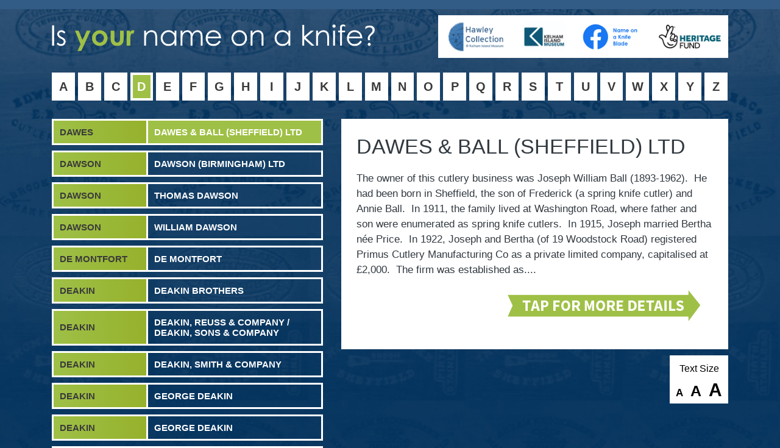

--- FILE ---
content_type: text/html; charset=UTF-8
request_url: https://hawleysheffieldknives.com/index.php?val=d&kel=2042
body_size: 9838
content:


<html>
    

<head>

<script src="/assets/jayqmin.js"></script>
<link rel="stylesheet" href="/assets/bootstrap/css/bootstrap.min.css">
<link rel="stylesheet" href="/assets/animate/animation.css">
<script src="/assets/bootstrap/js/bootstrap.min.js" ></script>
<meta charset="utf-8">
<meta name="viewport" content="width=device-width, initial-scale=1">
<style>
@charset "utf-8";
/* CSS Document */
html {
	font-size:62.5%;
}






body {
	background: url(/assets/images/n-bg.jpg) no-repeat center center fixed;
	-webkit-background-size: cover;
	-moz-background-size: cover;
	-o-background-size: cover;
	background-size: cover;
	background-color:#325c86;
	color:#fff;
	overflow-x: hidden;
	
}
#wrapperall {
	width: 90%;
	margin: 0 auto 0 auto;
}
a:link {
	color: #fff;
	text-decoration:none;
}
/* visited link */
a:visited {
	color: #fff;
	text-decoration:none;
}
/* mouse over link */
a:hover {
	color: #fff;
	text-decoration:none;
}
/* selected link */
a:active {
	color: #fff;
	text-decoration:none;
}
.letters {
	background-color:#fff;
	float:left;
 position: relative;
	margin:5px 5px 0 0;
	text-align:center;
	font-size:2.0rem;
	font-weight:900;
	border-radius: 0px;
}
.letters:hover {
	background-color:#9fc046;
}

/* remove for non museum */
.letterslast {
	background-color:#fff;
	float:left;
 position: relative;
	margin:5px 0 0 0;
	text-align:center;
	font-size:2.0rem;
	font-weight:900;
	border-radius: 0px;
}
.letterslast:hover {
	background-color:#9fc046;
}


.letterboxptaglast {
	padding:8px 0px 8px 0px;
	display: block;
	line-height:30px;
	color:#fff;
	text-decoration:none;
	min-width:38;
}
.letterboxptaglast:link {
	color:#3a3a3a;
	text-decoration:none;
}
.letterboxptaglast:hover {
	color:#fff;
	text-decoration:none;
}
.letterboxptaglast:active {
	color:#3a3a3a;
	text-decoration:none;
}
.letterboxptaglast:visited {
	color:#3a3a3a;
	text-decoration:none;
}
.activeletterlast {
	background-color:#9fc046;
	border: 4px solid #fff;
	padding:4px 0px 4px 0px;
	display: block;
	line-height:30px;
	color:#fff;
	text-decoration:none;
	min-width:37px;
}
/*  remember to restore the classes from n-header.php */
/* end remove for non museum */
.letterboxptag {
	padding:8px 0px 8px 0px;
	display: block;
	line-height:30px;
	color:#fff;
	text-decoration:none;
	min-width:37.89px;
}
.letterboxptag:link {
	color:#3a3a3a;
	text-decoration:none;
}
.letterboxptag:hover {
	color:#fff;
	text-decoration:none;
}
.letterboxptag:active {
	color:#3a3a3a;
	text-decoration:none;
}
.letterboxptag:visited {
	color:#3a3a3a;
	text-decoration:none;
}
.activeletter {
	background-color:#9fc046;
	border: 4px solid #fff;
	padding:4px 0px 4px 0px;
	display: block;
	line-height:30px;
	color:#fff;
	text-decoration:none;
	min-width:37px;
}
.mainlist {
	list-style-type : none;
	padding-inline-start: 0;
	margin:0 0 0 0;
}
.mainlist>li {
	list-style-type : none;
	color:#fff;
	margin:0 0 9px 0;
	font-weight:700;
	text-align:left;
}

.blacklink  a:link, .blacklink a:visited, .blacklink a:hover, .blacklink a:active  {
    color:#325c86;
	font-weight:700;    
}

.mainlist a:link, .mainlist a:visited, .mainlist a:hover, .mainlist a:active {
	color:#fff;
	text-decoration:none;
	text-transform:uppercase;
}

.menulilinks {
	padding:0px;
	border:3px solid #fff;
	display:block;
	font-size:1.8rem;
}
/* backup.menulilinks {
	padding:15px;
	border:3px solid #fff;
	display:block;
	font-size:2.0rem;
}*/
.menulilinks:hover {
	background-color:#9fc046;
	text-decoration:none;
}
.activelilink {
	background-color:#9fc046;
}
        
/* css to make scroll bars wider and easier to use 
#style-8::-webkit-scrollbar-track {

	background-color: #fff;
 border-radius: 20px;
}
 #style-8::-webkit-scrollbar {
 width: 40px;
 background-color: #204061;
 border-radius: 20px;
}
 #style-8::-webkit-scrollbar-thumb {
 background-color: #9fc046;
 border: 0px solid #204061;
 border-radius: 20px;
background: url(/assets/images/scroll.jpg) center center; 
}
/* end css to make scroll bars wider and easier to use */       


/* css to make scroll bars on full details wider and easier to use 
#style-9::-webkit-scrollbar-track {

	background-color: #323a41;
 border-radius: 20px;
}
 #style-9::-webkit-scrollbar {
 width: 40px;
 background-color: #204061;
 border-radius: 20px;
}
 #style-9::-webkit-scrollbar-thumb {
 background-color: #9fc046;

 border-radius: 20px;
background: url(/assets/images/scroll.jpg) center center; 
}
/* end css to make scroll bars wider and easier to use 


/* css to make scroll bars on full details wider and easier to use
#style-10::-webkit-scrollbar-track {
display: none;
}

 #style-10::-webkit-scrollbar {
display: none;

}
 #style-10::-webkit-scrollbar-thumb {
 background-color: #9fc046;
 border-radius: 30px;

}
/* end css to make scroll bars wider and easier to use */ 



.imgcredittextleft {
    float:left; display:block; border-top:0px; border-right: 3px solid #204061; border-bottom: 3px solid #204061; border-left: 3px solid #204061; width:100%; padding:0; margin:0 0 0 0; font-size:1.4rem
}
.imgcredittextleft p {
    float:left; display:block; border-top:0px;  padding:10px; margin:0 0 0 0; font-size:1.4rem
}

.menuoverflowlinks {
  scroll-behavior: smooth;  
}

</style>
    
<!--<script>
        var inactivityTime = function () {
    var time;
    window.onload = resetTimer;
    // DOM Events
    document.onmousemove = resetTimer;
    document.onkeypress = resetTimer;
    document.onload = resetTimer;
    document.onmousemove = resetTimer;
    document.onmousedown = resetTimer; // touchscreen presses
    document.ontouchstart = resetTimer;
    document.onclick = resetTimer;     // touchpad clicks
    document.onscroll = resetTimer;    // scrolling with arrow keys
    document.onkeypress = resetTimer;

    function logout() {
        
        location.href = 'index.php'
    }

    function resetTimer() {
        clearTimeout(time);
        //time = setTimeout(logout, 2000)
         time = setTimeout(logout, 2060000)
        // 1000 milliseconds = 1 second
    }
};</script>   
<script>
    inactivityTime(); 
</script>-->
   


<title>Name on a Knife Blade: Sharpening Links between Cutlery & Communities</title>
<meta name="description" content="View the history of knife manufacturers in the UK and see if your name was once on a knife blade. Part of the Hawley Collection @ Kelham Island museum.">
</head>


<body onLoad="myFunction()">


            
            
                        
<script> $(document).ready(function() {
 $(".mylink").on("click", function(e) {
     
     
     
 linkLocation = $(this).attr("href");
 e.preventDefault();
 if(linkLocation.indexOf('#') == -1) {
 $("#fadeout").fadeOut(500, redirectPage);
}
}
);

function redirectPage() {
 window.location=linkLocation;
}
}
);
</script>


<script>
$(document).ready(function() {
    $('.change-fs').click(function() {
        $('#style-9').css('font-size', $(this).attr('data-size'));
        $('#shorttext').css('font-size', $(this).attr('data-size'));
        $('#currentimagetext').css('font-size', "1.6rem");
        $('#currentimagetext').css('font-weight', "bold");
    });
});
</script>
<script>
$(document).ready(function() {
    $('.change-fsback').click(function() {
        $('#currentimagetext').css('font-size', "1.4rem");
        $('#currentimagetext').css('font-weight', "normal");
    });
});
</script>



    
        <div class="container">
            <!--
            <div class="row">
                <div class="col-md-12"><div style="background-color:#fff; height:20px; border-radius:0 0 0 10px;"></div></div>
            </div>
            -->
            <div class="row">
                <div class="col-md-6">
                    <a href="index.php"><img src="/assets/images/n-name-on-a-knife.png" style="padding:40px 10px 30px 0; max-width:862px; width:100%;" ></a>
                </div>
                <div class="col-md-6 d-none d-xl-block">
                    











                    
                                        
                    <div style="background-color:#fff; height:auto; min-height:50px; display:inline-block; float:right; text-align:right; border-radius:0 0 0 0; margin-top:25px;">
                        <img src="/assets/images/hawley.jpg" style="height:50px; background-color:#fff; border-radius:10px 10px 10px 10px; margin:10px 10px 10px 10px;">
                        <img src="/assets/images/Kelham.jpg" style="height:50px; background-color:#fff; border-radius:10px 10px 10px 10px; margin:10px 10px 10px 10px;">
                        <img src="/assets/images/facebook.jpg" style="height:50px; background-color:#fff; border-radius:10px 10px 10px 10px; margin:10px 10px 10px 10px;">
                        <img src="/assets/images/lot.jpg" style="height:50px; background-color:#fff; border-radius:10px 10px 10px 10px; margin:10px 10px 10px 10px;">
                        
                    </div>
                    
               
                </div>            
            </div>
            
            <div class="row">
    
    
    
                <script>
                $(function(){
                // bind change event to select
                $('#pickletter').on('change', function () {
                var url = $(this).val(); // get selected value
                if (url) { // require a URL
                window.location = url; // redirect
                }
                return false;
                });
                });
                </script>
    
                <div class="col-md-12  d-block d-lg-none">
                    <ul class="mainlist" style="padding:0;">
                                <li>
                                <span class="menulilinks" style="background-color:#fff; text-align:center; padding:15px; color:#3a3a3a;  border:none; text-transform:uppercase;">Select a letter below</span>
                                </li>
                                </ul>
                    <select id="pickletter"  style="width:100%; padding:10px; font-size:1.5rem;">
                    <option value="">Pick a Letter</option>
                    <option value="index.php?val=a&step=1" >A</option>
                    <option value="index.php?val=b&step=1" >B</option>
                    <option value="index.php?val=c&step=1" >C</option>
                    <option value="index.php?val=d&step=1" selected>D</option>
                    <option value="index.php?val=e&step=1" >E</option>
                    <option value="index.php?val=f&step=1" >F</option>
                    <option value="index.php?val=g&step=1" >G</option>
                    <option value="index.php?val=h&step=1" >H</option>
                    <option value="index.php?val=i&step=1" >I</option>
                    <option value="index.php?val=j&step=1" >J</option>
                    <option value="index.php?val=k&step=1" >K</option>
                    <option value="index.php?val=l&step=1" >L</option>
                    <option value="index.php?val=m&step=1" >M</option>
                    <option value="index.php?val=n&step=1" >N</option>
                    <option value="index.php?val=o&step=1" >O</option>
                    <option value="index.php?val=p&step=1" >P</option>
                    <option value="index.php?val=q&step=1" >Q</option>
                    <option value="index.php?val=r&step=1" >R</option>
                    <option value="index.php?val=s&step=1" >S</option>
                    <option value="index.php?val=t&step=1" >T</option>
                    <option value="index.php?val=u&step=1" >U</option>
                    <option value="index.php?val=v&step=1" >V</option>
                    <option value="index.php?val=w&step=1" >W</option>
                    <option value="index.php?val=x&step=1" >X</option>
                    <option value="index.php?val=y&step=1" >Y</option>
                    <option value="index.php?val=z&step=1" >Z</option>
                    
                    </select>
                </div>
                
                <div class="col-md-12 d-none d-lg-block ">
                    
                    <div class="letters"><a href="index.php?val=a&step=1" class="letterboxptag mylink">A</a></div>
                    <div class="letters"><a href="index.php?val=b&step=1" class="letterboxptag mylink">B</a></div>
                    <div class="letters"><a href="index.php?val=c&step=1" class="letterboxptag mylink">C</a></div>
                    <div class="letters"><a href="index.php?val=d&step=1" class="activeletter mylink">D</a></div>
                    <div class="letters"><a href="index.php?val=e&step=1" class="letterboxptag mylink">E</a></div>
                    <div class="letters"><a href="index.php?val=f&step=1" class="letterboxptag mylink">F</a></div>
                    <div class="letters"><a href="index.php?val=g&step=1" class="letterboxptag mylink">G</a></div>
                    <div class="letters"><a href="index.php?val=h&step=1" class="letterboxptag mylink">H</a></div>
                    <div class="letters"><a href="index.php?val=i&step=1" class="letterboxptag mylink">I</a></div>
                    <div class="letters"><a href="index.php?val=j&step=1" class="letterboxptag mylink">J</a></div>
                    <div class="letters"><a href="index.php?val=k&step=1" class="letterboxptag mylink">K</a></div>
                    <div class="letters"><a href="index.php?val=l&step=1" class="letterboxptag mylink">L</a></div>
                    <div class="letters"><a href="index.php?val=m&step=1" class="letterboxptag mylink">M</a></div>
                    <div class="letters"><a href="index.php?val=n&step=1" class="letterboxptag mylink">N</a></div>
                    <div class="letters"><a href="index.php?val=o&step=1" class="letterboxptag mylink">O</a></div>
                    <div class="letters"><a href="index.php?val=p&step=1" class="letterboxptag mylink">P</a></div>
                    <div class="letters"><a href="index.php?val=q&step=1" class="letterboxptag mylink">Q</a></div>
                    <div class="letters"><a href="index.php?val=r&step=1" class="letterboxptag mylink">R</a></div>
                    <div class="letters"><a href="index.php?val=s&step=1" class="letterboxptag mylink">S</a></div>
                    <div class="letters"><a href="index.php?val=t&step=1" class="letterboxptag mylink">T</a></div>
                    <div class="letters"><a href="index.php?val=u&step=1" class="letterboxptag mylink">U</a></div>
                    <div class="letters"><a href="index.php?val=v&step=1" class="letterboxptag mylink">V</a></div>
                    <div class="letters"><a href="index.php?val=w&step=1" class="letterboxptag mylink">W</a></div>
                    <div class="letters"><a href="index.php?val=x&step=1" class="letterboxptag mylink">X</a></div>
                    <div class="letters"><a href="index.php?val=y&step=1" class="letterboxptag mylink">Y</a></div>
                    <div class="letterslast"><a href="index.php?val=z&step=1" class="letterboxptaglast mylink">Z</a></div>
                    
                </div>
                
                
                
                
                
            </div>
            
            
            
            
<script>
function myFunction() {
  var elmnt = document.getElementById("2042");
  elmnt.scrollIntoView();
}
</script>


            <div class="row">
                
                
                
                
                
                
                
                
                
                
                
                
                <script>
    $(function(){
      // bind change event to select
      $('#dynamic_select').on('change', function () {
          var url = $(this).val(); // get selected value
          if (url) { // require a URL
              window.location = url; // redirect
          }
          return false;
      });
    });
</script>
                
                

                
                 
                         
                            
                            
                            

                            
                            
                            
                            
                            
                            
                         
                            <div class="col-md-12 menuoverflowlinks d-block d-lg-none " style="overflow-y: auto; margin-top:30px" id="style-8">
                            <ul class="mainlist" style="padding:0;">
                                <li>
                                <span class="menulilinks" style="background-color:#fff; text-align:center; padding:15px; color:#3a3a3a;  border:none; text-transform:uppercase;">Select a name from below</span>
                                </li>
                            </ul>
                            <select id="dynamic_select" style="width:100%; padding:10px; font-size:1.5rem;">
                                <option value="">Select a company</option>
                        	    		                        
		                         <option value="index.php?val=d&kel=2678"  >
		                           
		                                       
Daffin :                                         
                                        

		                                    George Daffin</option>
		                              
		                       	
	                            		                        
		                         <option value="index.php?val=d&kel=1189"  >
		                           
		                                       
Dale :                                         
                                        

		                                    Edwin Henry Dale</option>
		                              
		                       	
	                            		                        
		                         <option value="index.php?val=d&kel=535"  >
		                           
		                                       
Dalton :                                         
                                        

		                                    George Dalton / Dalton Brothers</option>
		                              
		                       	
	                            		                        
		                         <option value="index.php?val=d&kel=2745"  >
		                           
		                                       
Danby :                                         
                                        

		                                    Fentem, Webster & Danby</option>
		                              
		                       	
	                            		                        
		                         <option value="index.php?val=d&kel=1121"  >
		                           
		                                       
Daniel :                                         
                                        

		                                    Daniel & Arter</option>
		                              
		                       	
	                            		                        
		                         <option value="index.php?val=d&kel=1447"  >
		                           
		                                       
Daniel :                                         
                                        

		                                    Daniel & Lion</option>
		                              
		                       	
	                            		                        
		                         <option value="index.php?val=d&kel=537"  >
		                           
		                                       
Danks :                                         
                                        

		                                    Danks & Leggett Ltd</option>
		                              
		                       	
	                            		                        
		                         <option value="index.php?val=d&kel=2679"  >
		                           
		                                       
Danson :                                         
                                        

		                                    E. H. Danson Ltd</option>
		                              
		                       	
	                            		                        
		                         <option value="index.php?val=d&kel=2680"  >
		                           
		                                       
Darby :                                         
                                        

		                                    William Darby</option>
		                              
		                       	
	                            		                        
		                         <option value="index.php?val=d&kel=538"  >
		                           
		                                       
Darley :                                         
                                        

		                                    George Arthur Darley</option>
		                              
		                       	
	                            		                        
		                         <option value="index.php?val=d&kel=2681"  >
		                           
		                                       
Darley :                                         
                                        

		                                    George Darley</option>
		                              
		                       	
	                            		                        
		                         <option value="index.php?val=d&kel=1190"  >
		                           
		                                       
Darwin :                                         
                                        

		                                    A. Darwin</option>
		                              
		                       	
	                            		                        
		                         <option value="index.php?val=d&kel=334"  >
		                           
		                                       
Darwin :                                         
                                        

		                                    Allen & Darwin</option>
		                              
		                       	
	                            		                        
		                         <option value="index.php?val=d&kel=2682"  >
		                           
		                                       
Darwin :                                         
                                        

		                                    William Darwin</option>
		                              
		                       	
	                            		                        
		                         <option value="index.php?val=d&kel=1671"  >
		                           
		                                       
Darwins :                                         
                                        

		                                    Darwins Ltd</option>
		                              
		                       	
	                            		                        
		                         <option value="index.php?val=d&kel=539"  >
		                           
		                                       
Davenport :                                         
                                        

		                                    Davenport (Sheffield) Ltd</option>
		                              
		                       	
	                            		                        
		                         <option value="index.php?val=d&kel=2683"  >
		                           
		                                       
Davenport :                                         
                                        

		                                    George Davenport</option>
		                              
		                       	
	                            		                        
		                         <option value="index.php?val=d&kel=1677"  >
		                           
		                                       
Davenport :                                         
                                        

		                                    James Turner & Davenport Ltd</option>
		                              
		                       	
	                            		                        
		                         <option value="index.php?val=d&kel=2684"  >
		                           
		                                       
Davenport :                                         
                                        

		                                    Joseph Davenport</option>
		                              
		                       	
	                            		                        
		                         <option value="index.php?val=d&kel=2040"  >
		                           
		                                       
Davenport :                                         
                                        

		                                    Michael Davenport & Company</option>
		                              
		                       	
	                            		                        
		                         <option value="index.php?val=d&kel=2469"  >
		                           
		                                       
Davenport :                                         
                                        

		                                    Sansom & Davenport</option>
		                              
		                       	
	                            		                        
		                         <option value="index.php?val=d&kel=1448"  >
		                           
		                                       
Davies :                                         
                                        

		                                    A. Davies & Company / A. Davies & Company (Cutlers) Ltd</option>
		                              
		                       	
	                            		                        
		                         <option value="index.php?val=d&kel=1122"  >
		                           
		                                       
Davis :                                         
                                        

		                                    Ashford & Davis Ltd</option>
		                              
		                       	
	                            		                        
		                         <option value="index.php?val=d&kel=1191"  >
		                           
		                                       
Davis :                                         
                                        

		                                    Austin Davis</option>
		                              
		                       	
	                            		                        
		                         <option value="index.php?val=d&kel=2535"  >
		                           
		                                       
Davis :                                         
                                        

		                                    Wilson & Davis</option>
		                              
		                       	
	                            		                        
		                         <option value="index.php?val=d&kel=541"  >
		                           
		                                       
Davison :                                         
                                        

		                                    B. Davison & Company</option>
		                              
		                       	
	                            		                        
		                         <option value="index.php?val=d&kel=2041"  >
		                           
		                                       
Davison :                                         
                                        

		                                    Lemuel Davison & Company</option>
		                              
		                       	
	                            		                        
		                         <option value="index.php?val=d&kel=1707"  >
		                           
		                                       
Davy :                                         
                                        

		                                    A. Davy & Sons</option>
		                              
		                       	
	                            		                        
		                         <option value="index.php?val=d&kel=1922"  >
		                           
		                                       
Davy :                                         
                                        

		                                    Barker, Davy & Company</option>
		                              
		                       	
	                            		                        
		                         <option value="index.php?val=d&kel=1525"  >
		                           
		                                       
Davy :                                         
                                        

		                                    David Davy & Co.</option>
		                              
		                       	
	                            		                        
		                         <option value="index.php?val=d&kel=2042"  selected>
		                           
		                                       
Dawes :                                         
                                        

		                                    Dawes & Ball (Sheffield) Ltd</option>
		                              
		                       	
	                            		                        
		                         <option value="index.php?val=d&kel=2644"  >
		                           
		                                       
Dawson :                                         
                                        

		                                    Dawson (Birmingham) Ltd</option>
		                              
		                       	
	                            		                        
		                         <option value="index.php?val=d&kel=2043"  >
		                           
		                                       
Dawson :                                         
                                        

		                                    Thomas Dawson</option>
		                              
		                       	
	                            		                        
		                         <option value="index.php?val=d&kel=1484"  >
		                           
		                                       
Dawson :                                         
                                        

		                                    William Dawson</option>
		                              
		                       	
	                            		                        
		                         <option value="index.php?val=d&kel=1192"  >
		                           
		                                       
De Montfort :                                         
                                        

		                                    De Montfort</option>
		                              
		                       	
	                            		                        
		                         <option value="index.php?val=d&kel=545"  >
		                           
		                                       
Deakin :                                         
                                        

		                                    Deakin Brothers</option>
		                              
		                       	
	                            		                        
		                         <option value="index.php?val=d&kel=2044"  >
		                           
		                                       
Deakin :                                         
                                        

		                                    Deakin, Reuss & Company / Deakin, Sons & Company</option>
		                              
		                       	
	                            		                        
		                         <option value="index.php?val=d&kel=2691"  >
		                           
		                                       
Deakin :                                         
                                        

		                                    Deakin, Smith & Company</option>
		                              
		                       	
	                            		                        
		                         <option value="index.php?val=d&kel=664"  >
		                           
		                                       
Deakin :                                         
                                        

		                                    George Deakin</option>
		                              
		                       	
	                            		                        
		                         <option value="index.php?val=d&kel=2685"  >
		                           
		                                       
Deakin :                                         
                                        

		                                    George Deakin</option>
		                              
		                       	
	                            		                        
		                         <option value="index.php?val=d&kel=542"  >
		                           
		                                       
Deakin :                                         
                                        

		                                    George Deakin & Company</option>
		                              
		                       	
	                            		                        
		                         <option value="index.php?val=d&kel=2831"  >
		                           
		                                       
Deakin :                                         
                                        

		                                    H. Deakin</option>
		                              
		                       	
	                            		                        
		                         <option value="index.php?val=d&kel=544"  >
		                           
		                                       
Deakin :                                         
                                        

		                                    James & Thomas Deakin / Deakin Brothers</option>
		                              
		                       	
	                            		                        
		                         <option value="index.php?val=d&kel=2454"  >
		                           
		                                       
Deakin :                                         
                                        

		                                    James Barlow & Company / Barlows & Deakin</option>
		                              
		                       	
	                            		                        
		                         <option value="index.php?val=d&kel=543"  >
		                           
		                                       
Deakin :                                         
                                        

		                                    James Deakin & Sons Ltd</option>
		                              
		                       	
	                            		                        
		                         <option value="index.php?val=d&kel=2628"  >
		                           
		                                       
Deakin :                                         
                                        

		                                    Joseph Deakin & Sons</option>
		                              
		                       	
	                            		                        
		                         <option value="index.php?val=d&kel=2970"  >
		                           
		                                       
Deakin :                                         
                                        

		                                    Perkington & Deakin</option>
		                              
		                       	
	                            		                        
		                         <option value="index.php?val=d&kel=2738"  >
		                           
		                                       
Deakin :                                         
                                        

		                                    Robert Deakin</option>
		                              
		                       	
	                            		                        
		                         <option value="index.php?val=d&kel=642"  >
		                           
		                                       
Deakin :                                         
                                        

		                                    Thomas Deakin & Company</option>
		                              
		                       	
	                            		                        
		                         <option value="index.php?val=d&kel=643"  >
		                           
		                                       
Dearden :                                         
                                        

		                                    Dearden & Richmond</option>
		                              
		                       	
	                            		                        
		                         <option value="index.php?val=d&kel=644"  >
		                           
		                                       
Dearden :                                         
                                        

		                                    I. S. Dearden & Sons Ltd</option>
		                              
		                       	
	                            		                        
		                         <option value="index.php?val=d&kel=2489"  >
		                           
		                                       
Dearden :                                         
                                        

		                                    John Dearden</option>
		                              
		                       	
	                            		                        
		                         <option value="index.php?val=d&kel=1526"  >
		                           
		                                       
Dearden :                                         
                                        

		                                    Jonathan Dearden</option>
		                              
		                       	
	                            		                        
		                         <option value="index.php?val=d&kel=646"  >
		                           
		                                       
Deeley :                                         
                                        

		                                    A. Deeley (Cutlery Manufacturers) Ltd</option>
		                              
		                       	
	                            		                        
		                         <option value="index.php?val=d&kel=2692"  >
		                           
		                                       
Deeley :                                         
                                        

		                                    George Alfred Deeley</option>
		                              
		                       	
	                            		                        
		                         <option value="index.php?val=d&kel=1193"  >
		                           
		                                       
Dennis :                                         
                                        

		                                    Arthur Dennis & Co</option>
		                              
		                       	
	                            		                        
		                         <option value="index.php?val=d&kel=2028"  >
		                           
		                                       
Denton :                                         
                                        

		                                    Corsan, Denton, Burdekin & Company</option>
		                              
		                       	
	                            		                        
		                         <option value="index.php?val=d&kel=1194"  >
		                           
		                                       
Denton :                                         
                                        

		                                    Denton & Down</option>
		                              
		                       	
	                            		                        
		                         <option value="index.php?val=d&kel=647"  >
		                           
		                                       
Derby :                                         
                                        

		                                    John Derby & Sons (Sheffield) Ltd</option>
		                              
		                       	
	                            		                        
		                         <option value="index.php?val=d&kel=1031"  >
		                           
		                                       
Derby :                                         
                                        

		                                    Ogden Brothers & Derby</option>
		                              
		                       	
	                            		                        
		                         <option value="index.php?val=d&kel=2045"  >
		                           
		                                       
Dewsnap :                                         
                                        

		                                    Charles Dewsnap</option>
		                              
		                       	
	                            		                        
		                         <option value="index.php?val=d&kel=2694"  >
		                           
		                                       
Dewsnap :                                         
                                        

		                                    Charles Dewsnap</option>
		                              
		                       	
	                            		                        
		                         <option value="index.php?val=d&kel=2693"  >
		                           
		                                       
Dewsnap :                                         
                                        

		                                    Dewsnap & Price</option>
		                              
		                       	
	                            		                        
		                         <option value="index.php?val=d&kel=2550"  >
		                           
		                                       
Dewsnap :                                         
                                        

		                                    Dewsnap Brothers</option>
		                              
		                       	
	                            		                        
		                         <option value="index.php?val=d&kel=2695"  >
		                           
		                                       
Dewsnap :                                         
                                        

		                                    Enos Luke Dewsnap</option>
		                              
		                       	
	                            		                        
		                         <option value="index.php?val=d&kel=2046"  >
		                           
		                                       
Dewsnap :                                         
                                        

		                                    James Dewsnap Ltd</option>
		                              
		                       	
	                            		                        
		                         <option value="index.php?val=d&kel=2047"  >
		                           
		                                       
Dewsnap :                                         
                                        

		                                    John Dewsnap & Son</option>
		                              
		                       	
	                            		                        
		                         <option value="index.php?val=d&kel=2697"  >
		                           
		                                       
Dewsnap :                                         
                                        

		                                    Joshua Dewsnap</option>
		                              
		                       	
	                            		                        
		                         <option value="index.php?val=d&kel=2696"  >
		                           
		                                       
Dewsnap :                                         
                                        

		                                    Simeon Dewsnap</option>
		                              
		                       	
	                            		                        
		                         <option value="index.php?val=d&kel=1195"  >
		                           
		                                       
Diamond :                                         
                                        

		                                    M. A. Diamond</option>
		                              
		                       	
	                            		                        
		                         <option value="index.php?val=d&kel=1015"  >
		                           
		                                       
Dickenson :                                         
                                        

		                                    Newbould Brothers & Dickenson</option>
		                              
		                       	
	                            		                        
		                         <option value="index.php?val=d&kel=312"  >
		                           
		                                       
Dickinson :                                         
                                        

		                                    Akers & Dickinson Ltd</option>
		                              
		                       	
	                            		                        
		                         <option value="index.php?val=d&kel=648"  >
		                           
		                                       
Dickinson :                                         
                                        

		                                    Dickinson & Rollisson</option>
		                              
		                       	
	                            		                        
		                         <option value="index.php?val=d&kel=649"  >
		                           
		                                       
Dickinson :                                         
                                        

		                                    E. M. Dickinson Ltd</option>
		                              
		                       	
	                            		                        
		                         <option value="index.php?val=d&kel=1485"  >
		                           
		                                       
Dickinson :                                         
                                        

		                                    John Henry Dickinson Ltd</option>
		                              
		                       	
	                            		                        
		                         <option value="index.php?val=d&kel=2048"  >
		                           
		                                       
Didsbury :                                         
                                        

		                                    Richard & John Didsbury / Thomas Didsbury</option>
		                              
		                       	
	                            		                        
		                         <option value="index.php?val=d&kel=2049"  >
		                           
		                                       
Digby :                                         
                                        

		                                    Digby's</option>
		                              
		                       	
	                            		                        
		                         <option value="index.php?val=d&kel=2490"  >
		                           
		                                       
Dignam :                                         
                                        

		                                    Michael Hamilton / Hamilton & Dignam</option>
		                              
		                       	
	                            		                        
		                         <option value="index.php?val=d&kel=2721"  >
		                           
		                                       
Dix :                                         
                                        

		                                    Pendleton & Dix</option>
		                              
		                       	
	                            		                        
		                         <option value="index.php?val=d&kel=650"  >
		                           
		                                       
Dixon :                                         
                                        

		                                    C. Dixon & Company Ltd</option>
		                              
		                       	
	                            		                        
		                         <option value="index.php?val=d&kel=2434"  >
		                           
		                                       
Dixon :                                         
                                        

		                                    Fanshaw Dixon</option>
		                              
		                       	
	                            		                        
		                         <option value="index.php?val=d&kel=1196"  >
		                           
		                                       
Dixon :                                         
                                        

		                                    J. & J. E. Dixon</option>
		                              
		                       	
	                            		                        
		                         <option value="index.php?val=d&kel=372"  >
		                           
		                                       
Dixon :                                         
                                        

		                                    James Dixon & Sons Ltd</option>
		                              
		                       	
	                            		                        
		                         <option value="index.php?val=d&kel=1197"  >
		                           
		                                       
Dobie :                                         
                                        

		                                    J. Dobie & Co</option>
		                              
		                       	
	                            		                        
		                         <option value="index.php?val=d&kel=2050"  >
		                           
		                                       
Dobson :                                         
                                        

		                                    George Dobson & Sons</option>
		                              
		                       	
	                            		                        
		                         <option value="index.php?val=d&kel=1198"  >
		                           
		                                       
Dodd :                                         
                                        

		                                    Frank Dodd (The Wee Cutlery Shop)</option>
		                              
		                       	
	                            		                        
		                         <option value="index.php?val=d&kel=1724"  >
		                           
		                                       
Dodge :                                         
                                        

		                                    Joseph & Robert Dodge Ltd</option>
		                              
		                       	
	                            		                        
		                         <option value="index.php?val=d&kel=1199"  >
		                           
		                                       
Dodson :                                         
                                        

		                                    Alfred Dodson</option>
		                              
		                       	
	                            		                        
		                         <option value="index.php?val=d&kel=653"  >
		                           
		                                       
Dodworth :                                         
                                        

		                                    A. & F. Dodworth</option>
		                              
		                       	
	                            		                        
		                         <option value="index.php?val=d&kel=651"  >
		                           
		                                       
Dodworth :                                         
                                        

		                                    George Thompson Dodworth / Dodworth Brothers</option>
		                              
		                       	
	                            		                        
		                         <option value="index.php?val=d&kel=2051"  >
		                           
		                                       
Dodworth :                                         
                                        

		                                    James Dodworth</option>
		                              
		                       	
	                            		                        
		                         <option value="index.php?val=d&kel=2052"  >
		                           
		                                       
Dodworth :                                         
                                        

		                                    James Dodworth & Company</option>
		                              
		                       	
	                            		                        
		                         <option value="index.php?val=d&kel=2053"  >
		                           
		                                       
Dodworth :                                         
                                        

		                                    John Dodworth</option>
		                              
		                       	
	                            		                        
		                         <option value="index.php?val=d&kel=654"  >
		                           
		                                       
Dodworth :                                         
                                        

		                                    Joseph Dodworth & Son</option>
		                              
		                       	
	                            		                        
		                         <option value="index.php?val=d&kel=2054"  >
		                           
		                                       
Dodworth :                                         
                                        

		                                    Matthew Dodworth</option>
		                              
		                       	
	                            		                        
		                         <option value="index.php?val=d&kel=2055"  >
		                           
		                                       
Dodworth :                                         
                                        

		                                    Matthew Dodworth & Sons</option>
		                              
		                       	
	                            		                        
		                         <option value="index.php?val=d&kel=2701"  >
		                           
		                                       
Dominion :                                         
                                        

		                                    Dominion Steel Corporation Ltd</option>
		                              
		                       	
	                            		                        
		                         <option value="index.php?val=d&kel=2702"  >
		                           
		                                       
Donnelly :                                         
                                        

		                                    J. Donnelly & Company Ltd</option>
		                              
		                       	
	                            		                        
		                         <option value="index.php?val=d&kel=1582"  >
		                           
		                                       
Doré :                                         
                                        

		                                    Roberts & Doré Ltd</option>
		                              
		                       	
	                            		                        
		                         <option value="index.php?val=d&kel=1056"  >
		                           
		                                       
Doré :                                         
                                        

		                                    Roberts, Doré & Hall (Sheffield) Ltd</option>
		                              
		                       	
	                            		                        
		                         <option value="index.php?val=d&kel=1200"  >
		                           
		                                       
Dove :                                         
                                        

		                                    Dove & Company</option>
		                              
		                       	
	                            		                        
		                         <option value="index.php?val=d&kel=655"  >
		                           
		                                       
Dover :                                         
                                        

		                                    Frederick William Dover</option>
		                              
		                       	
	                            		                        
		                         <option value="index.php?val=d&kel=1564"  >
		                           
		                                       
Down :                                         
                                        

		                                    Denton & Down</option>
		                              
		                       	
	                            		                        
		                         <option value="index.php?val=d&kel=656"  >
		                           
		                                       
Downing :                                         
                                        

		                                    Alex Downing & Company Ltd</option>
		                              
		                       	
	                            		                        
		                         <option value="index.php?val=d&kel=2056"  >
		                           
		                                       
Drabble :                                         
                                        

		                                    Charles Bennett Drabble</option>
		                              
		                       	
	                            		                        
		                         <option value="index.php?val=d&kel=2057"  >
		                           
		                                       
Drabble :                                         
                                        

		                                    Enoch Drabble</option>
		                              
		                       	
	                            		                        
		                         <option value="index.php?val=d&kel=657"  >
		                           
		                                       
Drabble :                                         
                                        

		                                    George Drabble & Company</option>
		                              
		                       	
	                            		                        
		                         <option value="index.php?val=d&kel=658"  >
		                           
		                                       
Drabble :                                         
                                        

		                                    James Drabble & Company</option>
		                              
		                       	
	                            		                        
		                         <option value="index.php?val=d&kel=2458"  >
		                           
		                                       
Drabble :                                         
                                        

		                                    Parkinson, Drabble & Company</option>
		                              
		                       	
	                            		                        
		                         <option value="index.php?val=d&kel=2466"  >
		                           
		                                       
Drabble :                                         
                                        

		                                    Wilkinson, Drabble & Mylius</option>
		                              
		                       	
	                            		                        
		                         <option value="index.php?val=d&kel=2479"  >
		                           
		                                       
Drake :                                         
                                        

		                                    Beatson Drake Ltd</option>
		                              
		                       	
	                            		                        
		                         <option value="index.php?val=d&kel=2480"  >
		                           
		                                       
Drake :                                         
                                        

		                                    Drake & Son</option>
		                              
		                       	
	                            		                        
		                         <option value="index.php?val=d&kel=660"  >
		                           
		                                       
Draper :                                         
                                        

		                                    Edmund Draper & Company</option>
		                              
		                       	
	                            		                        
		                         <option value="index.php?val=d&kel=2579"  >
		                           
		                                       
Draper :                                         
                                        

		                                    Edward G. Draper & Company</option>
		                              
		                       	
	                            		                        
		                         <option value="index.php?val=d&kel=1173"  >
		                           
		                                       
Drew :                                         
                                        

		                                    Drew & Chapman</option>
		                              
		                       	
	                            		                        
		                         <option value="index.php?val=d&kel=2068"  >
		                           
		                                       
Drew :                                         
                                        

		                                    H. Drew</option>
		                              
		                       	
	                            		                        
		                         <option value="index.php?val=d&kel=1892"  >
		                           
		                                       
Driver :                                         
                                        

		                                    Samuel Driver Ltd</option>
		                              
		                       	
	                            		                        
		                         <option value="index.php?val=d&kel=2705"  >
		                           
		                                       
Dronfield :                                         
                                        

		                                    Dronfield Tool Company Ltd</option>
		                              
		                       	
	                            		                        
		                         <option value="index.php?val=d&kel=2403"  >
		                           
		                                       
Ducker :                                         
                                        

		                                    Henry Ducker</option>
		                              
		                       	
	                            		                        
		                         <option value="index.php?val=d&kel=659"  >
		                           
		                                       
Duesbury :                                         
                                        

		                                    Samuel Duesbury</option>
		                              
		                       	
	                            		                        
		                         <option value="index.php?val=d&kel=2706"  >
		                           
		                                       
Duke :                                         
                                        

		                                    Henry Duke</option>
		                              
		                       	
	                            		                        
		                         <option value="index.php?val=d&kel=1201"  >
		                           
		                                       
Duncan :                                         
                                        

		                                    G. Duncan & Son</option>
		                              
		                       	
	                            		                        
		                         <option value="index.php?val=d&kel=1202"  >
		                           
		                                       
Dungworth :                                         
                                        

		                                    F. Dungworth</option>
		                              
		                       	
	                            		                        
		                         <option value="index.php?val=d&kel=2707"  >
		                           
		                                       
Dungworth :                                         
                                        

		                                    John Dungworth</option>
		                              
		                       	
	                            		                        
		                         <option value="index.php?val=d&kel=2671"  >
		                           
		                                       
Dungworth :                                         
                                        

		                                    Stephen Dungworth</option>
		                              
		                       	
	                            		                        
		                         <option value="index.php?val=d&kel=661"  >
		                           
		                                       
Dunn :                                         
                                        

		                                    Thomas Dunn</option>
		                              
		                       	
	                            		                        
		                         <option value="index.php?val=d&kel=1203"  >
		                           
		                                       
Dunsheath :                                         
                                        

		                                    H. Dunsheath</option>
		                              
		                       	
	                            		                        
		                         <option value="index.php?val=d&kel=2709"  >
		                           
		                                       
Durham :                                         
                                        

		                                    Durham Duplex Razor Company Ltd</option>
		                              
		                       	
	                            		                        
		                         <option value="index.php?val=d&kel=2504"  >
		                           
		                                       
Dutton :                                         
                                        

		                                    Dutton & Benton</option>
		                              
		                       	
	                            		                        
		                         <option value="index.php?val=d&kel=662"  >
		                           
		                                       
Dyson :                                         
                                        

		                                    Abraham Dyson</option>
		                              
		                       	
	                            		                        
		                         <option value="index.php?val=d&kel=1204"  >
		                           
		                                       
Dyson :                                         
                                        

		                                    Dyson & Horsfall</option>
		                              
		                       	
	                            		                        
		                         <option value="index.php?val=d&kel=663"  >
		                           
		                                       
Dyson :                                         
                                        

		                                    F. H. Dyson</option>
		                              
		                       	
	                            		                        
		                         <option value="index.php?val=d&kel=2710"  >
		                           
		                                       
Dyson :                                         
                                        

		                                    G. A. Dyson Ltd</option>
		                              
		                       	
	                            		                        
		                         <option value="index.php?val=d&kel=2711"  >
		                           
		                                       
Dyson :                                         
                                        

		                                    Joseph & John Dyson</option>
		                              
		                       	
	                            		                        
		                         <option value="index.php?val=d&kel=2058"  >
		                           
		                                       
Dyson :                                         
                                        

		                                    William Dyson Sen. and Jun.</option>
		                              
		                       	
	                                                        </select>
                            </div>
                                            
                
                
                
                
                
                
                
                
                
                
                
                
                
                
                
                
                
                
                
                
                
                
                
                
                
                
                
                
                
                
                
                
                
                
                
                
                
                
                
                
                
                    
                   
                 
                         
                            
                            
                            

                            
                            
                            
                            
                            
                            
                         
                            <div class="col-md-5 menuoverflowlinks d-none d-lg-block " style="overflow-y: auto; height: 75vh; margin-top:30px" id="style-8">
                            <ul class="mainlist" style="padding:0;">
                                <li>
                                <span class="menulilinks" style="background-color:#fff; text-align:center; padding:15px; color:#3a3a3a;  border:none; text-transform:uppercase;">Select a name from below.</span>
                                </li>

                        	    		                        <li  id="2678">
		                        <a href="index.php?val=d&kel=2678" class="menulilinks mylink ">
		                            <table width="100%">
		                                <tr>
		                                    <td style="color:#3a3a3a; background-image: linear-gradient(to right, #9ec047 , #96b12c);  font-size:1.5rem; font-weight:700; padding:10px; width:35%; /*border-radius:0 30px 30px 0*/ border-right:3px solid #fff" valign="middle">
		                                         
		                                               
		                               Daffin                                         
                                        

		                                    </td>
		                                    <td style=" font-size:1.5rem;  font-weight:600; padding:10px" valign="top">George Daffin</td>
		                                </tr>
		                            </table>
		                        </a>
		                        </li>	
	                            		                        <li  id="1189">
		                        <a href="index.php?val=d&kel=1189" class="menulilinks mylink ">
		                            <table width="100%">
		                                <tr>
		                                    <td style="color:#3a3a3a; background-image: linear-gradient(to right, #9ec047 , #96b12c);  font-size:1.5rem; font-weight:700; padding:10px; width:35%; /*border-radius:0 30px 30px 0*/ border-right:3px solid #fff" valign="middle">
		                                         
		                                               
		                               Dale                                         
                                        

		                                    </td>
		                                    <td style=" font-size:1.5rem;  font-weight:600; padding:10px" valign="top">Edwin Henry Dale</td>
		                                </tr>
		                            </table>
		                        </a>
		                        </li>	
	                            		                        <li  id="535">
		                        <a href="index.php?val=d&kel=535" class="menulilinks mylink ">
		                            <table width="100%">
		                                <tr>
		                                    <td style="color:#3a3a3a; background-image: linear-gradient(to right, #9ec047 , #96b12c);  font-size:1.5rem; font-weight:700; padding:10px; width:35%; /*border-radius:0 30px 30px 0*/ border-right:3px solid #fff" valign="middle">
		                                         
		                                               
		                               Dalton                                         
                                        

		                                    </td>
		                                    <td style=" font-size:1.5rem;  font-weight:600; padding:10px" valign="top">George Dalton / Dalton Brothers</td>
		                                </tr>
		                            </table>
		                        </a>
		                        </li>	
	                            		                        <li  id="2745">
		                        <a href="index.php?val=d&kel=2745" class="menulilinks mylink ">
		                            <table width="100%">
		                                <tr>
		                                    <td style="color:#3a3a3a; background-image: linear-gradient(to right, #9ec047 , #96b12c);  font-size:1.5rem; font-weight:700; padding:10px; width:35%; /*border-radius:0 30px 30px 0*/ border-right:3px solid #fff" valign="middle">
		                                         
		                                               
		                               Danby                                         
                                        

		                                    </td>
		                                    <td style=" font-size:1.5rem;  font-weight:600; padding:10px" valign="top">Fentem, Webster & Danby</td>
		                                </tr>
		                            </table>
		                        </a>
		                        </li>	
	                            		                        <li  id="1121">
		                        <a href="index.php?val=d&kel=1121" class="menulilinks mylink ">
		                            <table width="100%">
		                                <tr>
		                                    <td style="color:#3a3a3a; background-image: linear-gradient(to right, #9ec047 , #96b12c);  font-size:1.5rem; font-weight:700; padding:10px; width:35%; /*border-radius:0 30px 30px 0*/ border-right:3px solid #fff" valign="middle">
		                                         
		                                               
		                               Daniel                                         
                                        

		                                    </td>
		                                    <td style=" font-size:1.5rem;  font-weight:600; padding:10px" valign="top">Daniel & Arter</td>
		                                </tr>
		                            </table>
		                        </a>
		                        </li>	
	                            		                        <li  id="1447">
		                        <a href="index.php?val=d&kel=1447" class="menulilinks mylink ">
		                            <table width="100%">
		                                <tr>
		                                    <td style="color:#3a3a3a; background-image: linear-gradient(to right, #9ec047 , #96b12c);  font-size:1.5rem; font-weight:700; padding:10px; width:35%; /*border-radius:0 30px 30px 0*/ border-right:3px solid #fff" valign="middle">
		                                         
		                                               
		                               Daniel                                         
                                        

		                                    </td>
		                                    <td style=" font-size:1.5rem;  font-weight:600; padding:10px" valign="top">Daniel & Lion</td>
		                                </tr>
		                            </table>
		                        </a>
		                        </li>	
	                            		                        <li  id="537">
		                        <a href="index.php?val=d&kel=537" class="menulilinks mylink ">
		                            <table width="100%">
		                                <tr>
		                                    <td style="color:#3a3a3a; background-image: linear-gradient(to right, #9ec047 , #96b12c);  font-size:1.5rem; font-weight:700; padding:10px; width:35%; /*border-radius:0 30px 30px 0*/ border-right:3px solid #fff" valign="middle">
		                                         
		                                               
		                               Danks                                         
                                        

		                                    </td>
		                                    <td style=" font-size:1.5rem;  font-weight:600; padding:10px" valign="top">Danks & Leggett Ltd</td>
		                                </tr>
		                            </table>
		                        </a>
		                        </li>	
	                            		                        <li  id="2679">
		                        <a href="index.php?val=d&kel=2679" class="menulilinks mylink ">
		                            <table width="100%">
		                                <tr>
		                                    <td style="color:#3a3a3a; background-image: linear-gradient(to right, #9ec047 , #96b12c);  font-size:1.5rem; font-weight:700; padding:10px; width:35%; /*border-radius:0 30px 30px 0*/ border-right:3px solid #fff" valign="middle">
		                                         
		                                               
		                               Danson                                         
                                        

		                                    </td>
		                                    <td style=" font-size:1.5rem;  font-weight:600; padding:10px" valign="top">E. H. Danson Ltd</td>
		                                </tr>
		                            </table>
		                        </a>
		                        </li>	
	                            		                        <li  id="2680">
		                        <a href="index.php?val=d&kel=2680" class="menulilinks mylink ">
		                            <table width="100%">
		                                <tr>
		                                    <td style="color:#3a3a3a; background-image: linear-gradient(to right, #9ec047 , #96b12c);  font-size:1.5rem; font-weight:700; padding:10px; width:35%; /*border-radius:0 30px 30px 0*/ border-right:3px solid #fff" valign="middle">
		                                         
		                                               
		                               Darby                                         
                                        

		                                    </td>
		                                    <td style=" font-size:1.5rem;  font-weight:600; padding:10px" valign="top">William Darby</td>
		                                </tr>
		                            </table>
		                        </a>
		                        </li>	
	                            		                        <li  id="538">
		                        <a href="index.php?val=d&kel=538" class="menulilinks mylink ">
		                            <table width="100%">
		                                <tr>
		                                    <td style="color:#3a3a3a; background-image: linear-gradient(to right, #9ec047 , #96b12c);  font-size:1.5rem; font-weight:700; padding:10px; width:35%; /*border-radius:0 30px 30px 0*/ border-right:3px solid #fff" valign="middle">
		                                         
		                                               
		                               Darley                                         
                                        

		                                    </td>
		                                    <td style=" font-size:1.5rem;  font-weight:600; padding:10px" valign="top">George Arthur Darley</td>
		                                </tr>
		                            </table>
		                        </a>
		                        </li>	
	                            		                        <li  id="2681">
		                        <a href="index.php?val=d&kel=2681" class="menulilinks mylink ">
		                            <table width="100%">
		                                <tr>
		                                    <td style="color:#3a3a3a; background-image: linear-gradient(to right, #9ec047 , #96b12c);  font-size:1.5rem; font-weight:700; padding:10px; width:35%; /*border-radius:0 30px 30px 0*/ border-right:3px solid #fff" valign="middle">
		                                         
		                                               
		                               Darley                                         
                                        

		                                    </td>
		                                    <td style=" font-size:1.5rem;  font-weight:600; padding:10px" valign="top">George Darley</td>
		                                </tr>
		                            </table>
		                        </a>
		                        </li>	
	                            		                        <li  id="1190">
		                        <a href="index.php?val=d&kel=1190" class="menulilinks mylink ">
		                            <table width="100%">
		                                <tr>
		                                    <td style="color:#3a3a3a; background-image: linear-gradient(to right, #9ec047 , #96b12c);  font-size:1.5rem; font-weight:700; padding:10px; width:35%; /*border-radius:0 30px 30px 0*/ border-right:3px solid #fff" valign="middle">
		                                         
		                                               
		                               Darwin                                         
                                        

		                                    </td>
		                                    <td style=" font-size:1.5rem;  font-weight:600; padding:10px" valign="top">A. Darwin</td>
		                                </tr>
		                            </table>
		                        </a>
		                        </li>	
	                            		                        <li  id="334">
		                        <a href="index.php?val=d&kel=334" class="menulilinks mylink ">
		                            <table width="100%">
		                                <tr>
		                                    <td style="color:#3a3a3a; background-image: linear-gradient(to right, #9ec047 , #96b12c);  font-size:1.5rem; font-weight:700; padding:10px; width:35%; /*border-radius:0 30px 30px 0*/ border-right:3px solid #fff" valign="middle">
		                                         
		                                               
		                               Darwin                                         
                                        

		                                    </td>
		                                    <td style=" font-size:1.5rem;  font-weight:600; padding:10px" valign="top">Allen & Darwin</td>
		                                </tr>
		                            </table>
		                        </a>
		                        </li>	
	                            		                        <li  id="2682">
		                        <a href="index.php?val=d&kel=2682" class="menulilinks mylink ">
		                            <table width="100%">
		                                <tr>
		                                    <td style="color:#3a3a3a; background-image: linear-gradient(to right, #9ec047 , #96b12c);  font-size:1.5rem; font-weight:700; padding:10px; width:35%; /*border-radius:0 30px 30px 0*/ border-right:3px solid #fff" valign="middle">
		                                         
		                                               
		                               Darwin                                         
                                        

		                                    </td>
		                                    <td style=" font-size:1.5rem;  font-weight:600; padding:10px" valign="top">William Darwin</td>
		                                </tr>
		                            </table>
		                        </a>
		                        </li>	
	                            		                        <li  id="1671">
		                        <a href="index.php?val=d&kel=1671" class="menulilinks mylink ">
		                            <table width="100%">
		                                <tr>
		                                    <td style="color:#3a3a3a; background-image: linear-gradient(to right, #9ec047 , #96b12c);  font-size:1.5rem; font-weight:700; padding:10px; width:35%; /*border-radius:0 30px 30px 0*/ border-right:3px solid #fff" valign="middle">
		                                         
		                                               
		                               Darwins                                         
                                        

		                                    </td>
		                                    <td style=" font-size:1.5rem;  font-weight:600; padding:10px" valign="top">Darwins Ltd</td>
		                                </tr>
		                            </table>
		                        </a>
		                        </li>	
	                            		                        <li  id="539">
		                        <a href="index.php?val=d&kel=539" class="menulilinks mylink ">
		                            <table width="100%">
		                                <tr>
		                                    <td style="color:#3a3a3a; background-image: linear-gradient(to right, #9ec047 , #96b12c);  font-size:1.5rem; font-weight:700; padding:10px; width:35%; /*border-radius:0 30px 30px 0*/ border-right:3px solid #fff" valign="middle">
		                                         
		                                               
		                               Davenport                                         
                                        

		                                    </td>
		                                    <td style=" font-size:1.5rem;  font-weight:600; padding:10px" valign="top">Davenport (Sheffield) Ltd</td>
		                                </tr>
		                            </table>
		                        </a>
		                        </li>	
	                            		                        <li  id="2683">
		                        <a href="index.php?val=d&kel=2683" class="menulilinks mylink ">
		                            <table width="100%">
		                                <tr>
		                                    <td style="color:#3a3a3a; background-image: linear-gradient(to right, #9ec047 , #96b12c);  font-size:1.5rem; font-weight:700; padding:10px; width:35%; /*border-radius:0 30px 30px 0*/ border-right:3px solid #fff" valign="middle">
		                                         
		                                               
		                               Davenport                                         
                                        

		                                    </td>
		                                    <td style=" font-size:1.5rem;  font-weight:600; padding:10px" valign="top">George Davenport</td>
		                                </tr>
		                            </table>
		                        </a>
		                        </li>	
	                            		                        <li  id="1677">
		                        <a href="index.php?val=d&kel=1677" class="menulilinks mylink ">
		                            <table width="100%">
		                                <tr>
		                                    <td style="color:#3a3a3a; background-image: linear-gradient(to right, #9ec047 , #96b12c);  font-size:1.5rem; font-weight:700; padding:10px; width:35%; /*border-radius:0 30px 30px 0*/ border-right:3px solid #fff" valign="middle">
		                                         
		                                               
		                               Davenport                                         
                                        

		                                    </td>
		                                    <td style=" font-size:1.5rem;  font-weight:600; padding:10px" valign="top">James Turner & Davenport Ltd</td>
		                                </tr>
		                            </table>
		                        </a>
		                        </li>	
	                            		                        <li  id="2684">
		                        <a href="index.php?val=d&kel=2684" class="menulilinks mylink ">
		                            <table width="100%">
		                                <tr>
		                                    <td style="color:#3a3a3a; background-image: linear-gradient(to right, #9ec047 , #96b12c);  font-size:1.5rem; font-weight:700; padding:10px; width:35%; /*border-radius:0 30px 30px 0*/ border-right:3px solid #fff" valign="middle">
		                                         
		                                               
		                               Davenport                                         
                                        

		                                    </td>
		                                    <td style=" font-size:1.5rem;  font-weight:600; padding:10px" valign="top">Joseph Davenport</td>
		                                </tr>
		                            </table>
		                        </a>
		                        </li>	
	                            		                        <li  id="2040">
		                        <a href="index.php?val=d&kel=2040" class="menulilinks mylink ">
		                            <table width="100%">
		                                <tr>
		                                    <td style="color:#3a3a3a; background-image: linear-gradient(to right, #9ec047 , #96b12c);  font-size:1.5rem; font-weight:700; padding:10px; width:35%; /*border-radius:0 30px 30px 0*/ border-right:3px solid #fff" valign="middle">
		                                         
		                                               
		                               Davenport                                         
                                        

		                                    </td>
		                                    <td style=" font-size:1.5rem;  font-weight:600; padding:10px" valign="top">Michael Davenport & Company</td>
		                                </tr>
		                            </table>
		                        </a>
		                        </li>	
	                            		                        <li  id="2469">
		                        <a href="index.php?val=d&kel=2469" class="menulilinks mylink ">
		                            <table width="100%">
		                                <tr>
		                                    <td style="color:#3a3a3a; background-image: linear-gradient(to right, #9ec047 , #96b12c);  font-size:1.5rem; font-weight:700; padding:10px; width:35%; /*border-radius:0 30px 30px 0*/ border-right:3px solid #fff" valign="middle">
		                                         
		                                               
		                               Davenport                                         
                                        

		                                    </td>
		                                    <td style=" font-size:1.5rem;  font-weight:600; padding:10px" valign="top">Sansom & Davenport</td>
		                                </tr>
		                            </table>
		                        </a>
		                        </li>	
	                            		                        <li  id="1448">
		                        <a href="index.php?val=d&kel=1448" class="menulilinks mylink ">
		                            <table width="100%">
		                                <tr>
		                                    <td style="color:#3a3a3a; background-image: linear-gradient(to right, #9ec047 , #96b12c);  font-size:1.5rem; font-weight:700; padding:10px; width:35%; /*border-radius:0 30px 30px 0*/ border-right:3px solid #fff" valign="middle">
		                                         
		                                               
		                               Davies                                         
                                        

		                                    </td>
		                                    <td style=" font-size:1.5rem;  font-weight:600; padding:10px" valign="top">A. Davies & Company / A. Davies & Company (Cutlers) Ltd</td>
		                                </tr>
		                            </table>
		                        </a>
		                        </li>	
	                            		                        <li  id="1122">
		                        <a href="index.php?val=d&kel=1122" class="menulilinks mylink ">
		                            <table width="100%">
		                                <tr>
		                                    <td style="color:#3a3a3a; background-image: linear-gradient(to right, #9ec047 , #96b12c);  font-size:1.5rem; font-weight:700; padding:10px; width:35%; /*border-radius:0 30px 30px 0*/ border-right:3px solid #fff" valign="middle">
		                                         
		                                               
		                               Davis                                         
                                        

		                                    </td>
		                                    <td style=" font-size:1.5rem;  font-weight:600; padding:10px" valign="top">Ashford & Davis Ltd</td>
		                                </tr>
		                            </table>
		                        </a>
		                        </li>	
	                            		                        <li  id="1191">
		                        <a href="index.php?val=d&kel=1191" class="menulilinks mylink ">
		                            <table width="100%">
		                                <tr>
		                                    <td style="color:#3a3a3a; background-image: linear-gradient(to right, #9ec047 , #96b12c);  font-size:1.5rem; font-weight:700; padding:10px; width:35%; /*border-radius:0 30px 30px 0*/ border-right:3px solid #fff" valign="middle">
		                                         
		                                               
		                               Davis                                         
                                        

		                                    </td>
		                                    <td style=" font-size:1.5rem;  font-weight:600; padding:10px" valign="top">Austin Davis</td>
		                                </tr>
		                            </table>
		                        </a>
		                        </li>	
	                            		                        <li  id="2535">
		                        <a href="index.php?val=d&kel=2535" class="menulilinks mylink ">
		                            <table width="100%">
		                                <tr>
		                                    <td style="color:#3a3a3a; background-image: linear-gradient(to right, #9ec047 , #96b12c);  font-size:1.5rem; font-weight:700; padding:10px; width:35%; /*border-radius:0 30px 30px 0*/ border-right:3px solid #fff" valign="middle">
		                                         
		                                               
		                               Davis                                         
                                        

		                                    </td>
		                                    <td style=" font-size:1.5rem;  font-weight:600; padding:10px" valign="top">Wilson & Davis</td>
		                                </tr>
		                            </table>
		                        </a>
		                        </li>	
	                            		                        <li  id="541">
		                        <a href="index.php?val=d&kel=541" class="menulilinks mylink ">
		                            <table width="100%">
		                                <tr>
		                                    <td style="color:#3a3a3a; background-image: linear-gradient(to right, #9ec047 , #96b12c);  font-size:1.5rem; font-weight:700; padding:10px; width:35%; /*border-radius:0 30px 30px 0*/ border-right:3px solid #fff" valign="middle">
		                                         
		                                               
		                               Davison                                         
                                        

		                                    </td>
		                                    <td style=" font-size:1.5rem;  font-weight:600; padding:10px" valign="top">B. Davison & Company</td>
		                                </tr>
		                            </table>
		                        </a>
		                        </li>	
	                            		                        <li  id="2041">
		                        <a href="index.php?val=d&kel=2041" class="menulilinks mylink ">
		                            <table width="100%">
		                                <tr>
		                                    <td style="color:#3a3a3a; background-image: linear-gradient(to right, #9ec047 , #96b12c);  font-size:1.5rem; font-weight:700; padding:10px; width:35%; /*border-radius:0 30px 30px 0*/ border-right:3px solid #fff" valign="middle">
		                                         
		                                               
		                               Davison                                         
                                        

		                                    </td>
		                                    <td style=" font-size:1.5rem;  font-weight:600; padding:10px" valign="top">Lemuel Davison & Company</td>
		                                </tr>
		                            </table>
		                        </a>
		                        </li>	
	                            		                        <li  id="1707">
		                        <a href="index.php?val=d&kel=1707" class="menulilinks mylink ">
		                            <table width="100%">
		                                <tr>
		                                    <td style="color:#3a3a3a; background-image: linear-gradient(to right, #9ec047 , #96b12c);  font-size:1.5rem; font-weight:700; padding:10px; width:35%; /*border-radius:0 30px 30px 0*/ border-right:3px solid #fff" valign="middle">
		                                         
		                                               
		                               Davy                                         
                                        

		                                    </td>
		                                    <td style=" font-size:1.5rem;  font-weight:600; padding:10px" valign="top">A. Davy & Sons</td>
		                                </tr>
		                            </table>
		                        </a>
		                        </li>	
	                            		                        <li  id="1922">
		                        <a href="index.php?val=d&kel=1922" class="menulilinks mylink ">
		                            <table width="100%">
		                                <tr>
		                                    <td style="color:#3a3a3a; background-image: linear-gradient(to right, #9ec047 , #96b12c);  font-size:1.5rem; font-weight:700; padding:10px; width:35%; /*border-radius:0 30px 30px 0*/ border-right:3px solid #fff" valign="middle">
		                                         
		                                               
		                               Davy                                         
                                        

		                                    </td>
		                                    <td style=" font-size:1.5rem;  font-weight:600; padding:10px" valign="top">Barker, Davy & Company</td>
		                                </tr>
		                            </table>
		                        </a>
		                        </li>	
	                            		                        <li  id="1525">
		                        <a href="index.php?val=d&kel=1525" class="menulilinks mylink ">
		                            <table width="100%">
		                                <tr>
		                                    <td style="color:#3a3a3a; background-image: linear-gradient(to right, #9ec047 , #96b12c);  font-size:1.5rem; font-weight:700; padding:10px; width:35%; /*border-radius:0 30px 30px 0*/ border-right:3px solid #fff" valign="middle">
		                                         
		                                               
		                               Davy                                         
                                        

		                                    </td>
		                                    <td style=" font-size:1.5rem;  font-weight:600; padding:10px" valign="top">David Davy & Co.</td>
		                                </tr>
		                            </table>
		                        </a>
		                        </li>	
	                            		                        <li  id="2042">
		                        <a href="index.php?val=d&kel=2042" class="menulilinks mylink activelilink">
		                            <table width="100%">
		                                <tr>
		                                    <td style="color:#3a3a3a; background-image: linear-gradient(to right, #9ec047 , #96b12c);  font-size:1.5rem; font-weight:700; padding:10px; width:35%; /*border-radius:0 30px 30px 0*/ border-right:3px solid #fff" valign="middle">
		                                         
		                                               
		                               Dawes                                         
                                        

		                                    </td>
		                                    <td style=" font-size:1.5rem;  font-weight:600; padding:10px" valign="top">Dawes & Ball (Sheffield) Ltd</td>
		                                </tr>
		                            </table>
		                        </a>
		                        </li>	
	                            		                        <li  id="2644">
		                        <a href="index.php?val=d&kel=2644" class="menulilinks mylink ">
		                            <table width="100%">
		                                <tr>
		                                    <td style="color:#3a3a3a; background-image: linear-gradient(to right, #9ec047 , #96b12c);  font-size:1.5rem; font-weight:700; padding:10px; width:35%; /*border-radius:0 30px 30px 0*/ border-right:3px solid #fff" valign="middle">
		                                         
		                                               
		                               Dawson                                         
                                        

		                                    </td>
		                                    <td style=" font-size:1.5rem;  font-weight:600; padding:10px" valign="top">Dawson (Birmingham) Ltd</td>
		                                </tr>
		                            </table>
		                        </a>
		                        </li>	
	                            		                        <li  id="2043">
		                        <a href="index.php?val=d&kel=2043" class="menulilinks mylink ">
		                            <table width="100%">
		                                <tr>
		                                    <td style="color:#3a3a3a; background-image: linear-gradient(to right, #9ec047 , #96b12c);  font-size:1.5rem; font-weight:700; padding:10px; width:35%; /*border-radius:0 30px 30px 0*/ border-right:3px solid #fff" valign="middle">
		                                         
		                                               
		                               Dawson                                         
                                        

		                                    </td>
		                                    <td style=" font-size:1.5rem;  font-weight:600; padding:10px" valign="top">Thomas Dawson</td>
		                                </tr>
		                            </table>
		                        </a>
		                        </li>	
	                            		                        <li  id="1484">
		                        <a href="index.php?val=d&kel=1484" class="menulilinks mylink ">
		                            <table width="100%">
		                                <tr>
		                                    <td style="color:#3a3a3a; background-image: linear-gradient(to right, #9ec047 , #96b12c);  font-size:1.5rem; font-weight:700; padding:10px; width:35%; /*border-radius:0 30px 30px 0*/ border-right:3px solid #fff" valign="middle">
		                                         
		                                               
		                               Dawson                                         
                                        

		                                    </td>
		                                    <td style=" font-size:1.5rem;  font-weight:600; padding:10px" valign="top">William Dawson</td>
		                                </tr>
		                            </table>
		                        </a>
		                        </li>	
	                            		                        <li  id="1192">
		                        <a href="index.php?val=d&kel=1192" class="menulilinks mylink ">
		                            <table width="100%">
		                                <tr>
		                                    <td style="color:#3a3a3a; background-image: linear-gradient(to right, #9ec047 , #96b12c);  font-size:1.5rem; font-weight:700; padding:10px; width:35%; /*border-radius:0 30px 30px 0*/ border-right:3px solid #fff" valign="middle">
		                                         
		                                               
		                               De Montfort                                         
                                        

		                                    </td>
		                                    <td style=" font-size:1.5rem;  font-weight:600; padding:10px" valign="top">De Montfort</td>
		                                </tr>
		                            </table>
		                        </a>
		                        </li>	
	                            		                        <li  id="545">
		                        <a href="index.php?val=d&kel=545" class="menulilinks mylink ">
		                            <table width="100%">
		                                <tr>
		                                    <td style="color:#3a3a3a; background-image: linear-gradient(to right, #9ec047 , #96b12c);  font-size:1.5rem; font-weight:700; padding:10px; width:35%; /*border-radius:0 30px 30px 0*/ border-right:3px solid #fff" valign="middle">
		                                         
		                                               
		                               Deakin                                         
                                        

		                                    </td>
		                                    <td style=" font-size:1.5rem;  font-weight:600; padding:10px" valign="top">Deakin Brothers</td>
		                                </tr>
		                            </table>
		                        </a>
		                        </li>	
	                            		                        <li  id="2044">
		                        <a href="index.php?val=d&kel=2044" class="menulilinks mylink ">
		                            <table width="100%">
		                                <tr>
		                                    <td style="color:#3a3a3a; background-image: linear-gradient(to right, #9ec047 , #96b12c);  font-size:1.5rem; font-weight:700; padding:10px; width:35%; /*border-radius:0 30px 30px 0*/ border-right:3px solid #fff" valign="middle">
		                                         
		                                               
		                               Deakin                                         
                                        

		                                    </td>
		                                    <td style=" font-size:1.5rem;  font-weight:600; padding:10px" valign="top">Deakin, Reuss & Company / Deakin, Sons & Company</td>
		                                </tr>
		                            </table>
		                        </a>
		                        </li>	
	                            		                        <li  id="2691">
		                        <a href="index.php?val=d&kel=2691" class="menulilinks mylink ">
		                            <table width="100%">
		                                <tr>
		                                    <td style="color:#3a3a3a; background-image: linear-gradient(to right, #9ec047 , #96b12c);  font-size:1.5rem; font-weight:700; padding:10px; width:35%; /*border-radius:0 30px 30px 0*/ border-right:3px solid #fff" valign="middle">
		                                         
		                                               
		                               Deakin                                         
                                        

		                                    </td>
		                                    <td style=" font-size:1.5rem;  font-weight:600; padding:10px" valign="top">Deakin, Smith & Company</td>
		                                </tr>
		                            </table>
		                        </a>
		                        </li>	
	                            		                        <li  id="664">
		                        <a href="index.php?val=d&kel=664" class="menulilinks mylink ">
		                            <table width="100%">
		                                <tr>
		                                    <td style="color:#3a3a3a; background-image: linear-gradient(to right, #9ec047 , #96b12c);  font-size:1.5rem; font-weight:700; padding:10px; width:35%; /*border-radius:0 30px 30px 0*/ border-right:3px solid #fff" valign="middle">
		                                         
		                                               
		                               Deakin                                         
                                        

		                                    </td>
		                                    <td style=" font-size:1.5rem;  font-weight:600; padding:10px" valign="top">George Deakin</td>
		                                </tr>
		                            </table>
		                        </a>
		                        </li>	
	                            		                        <li  id="2685">
		                        <a href="index.php?val=d&kel=2685" class="menulilinks mylink ">
		                            <table width="100%">
		                                <tr>
		                                    <td style="color:#3a3a3a; background-image: linear-gradient(to right, #9ec047 , #96b12c);  font-size:1.5rem; font-weight:700; padding:10px; width:35%; /*border-radius:0 30px 30px 0*/ border-right:3px solid #fff" valign="middle">
		                                         
		                                               
		                               Deakin                                         
                                        

		                                    </td>
		                                    <td style=" font-size:1.5rem;  font-weight:600; padding:10px" valign="top">George Deakin</td>
		                                </tr>
		                            </table>
		                        </a>
		                        </li>	
	                            		                        <li  id="542">
		                        <a href="index.php?val=d&kel=542" class="menulilinks mylink ">
		                            <table width="100%">
		                                <tr>
		                                    <td style="color:#3a3a3a; background-image: linear-gradient(to right, #9ec047 , #96b12c);  font-size:1.5rem; font-weight:700; padding:10px; width:35%; /*border-radius:0 30px 30px 0*/ border-right:3px solid #fff" valign="middle">
		                                         
		                                               
		                               Deakin                                         
                                        

		                                    </td>
		                                    <td style=" font-size:1.5rem;  font-weight:600; padding:10px" valign="top">George Deakin & Company</td>
		                                </tr>
		                            </table>
		                        </a>
		                        </li>	
	                            		                        <li  id="2831">
		                        <a href="index.php?val=d&kel=2831" class="menulilinks mylink ">
		                            <table width="100%">
		                                <tr>
		                                    <td style="color:#3a3a3a; background-image: linear-gradient(to right, #9ec047 , #96b12c);  font-size:1.5rem; font-weight:700; padding:10px; width:35%; /*border-radius:0 30px 30px 0*/ border-right:3px solid #fff" valign="middle">
		                                         
		                                               
		                               Deakin                                         
                                        

		                                    </td>
		                                    <td style=" font-size:1.5rem;  font-weight:600; padding:10px" valign="top">H. Deakin</td>
		                                </tr>
		                            </table>
		                        </a>
		                        </li>	
	                            		                        <li  id="544">
		                        <a href="index.php?val=d&kel=544" class="menulilinks mylink ">
		                            <table width="100%">
		                                <tr>
		                                    <td style="color:#3a3a3a; background-image: linear-gradient(to right, #9ec047 , #96b12c);  font-size:1.5rem; font-weight:700; padding:10px; width:35%; /*border-radius:0 30px 30px 0*/ border-right:3px solid #fff" valign="middle">
		                                         
		                                               
		                               Deakin                                         
                                        

		                                    </td>
		                                    <td style=" font-size:1.5rem;  font-weight:600; padding:10px" valign="top">James & Thomas Deakin / Deakin Brothers</td>
		                                </tr>
		                            </table>
		                        </a>
		                        </li>	
	                            		                        <li  id="2454">
		                        <a href="index.php?val=d&kel=2454" class="menulilinks mylink ">
		                            <table width="100%">
		                                <tr>
		                                    <td style="color:#3a3a3a; background-image: linear-gradient(to right, #9ec047 , #96b12c);  font-size:1.5rem; font-weight:700; padding:10px; width:35%; /*border-radius:0 30px 30px 0*/ border-right:3px solid #fff" valign="middle">
		                                         
		                                               
		                               Deakin                                         
                                        

		                                    </td>
		                                    <td style=" font-size:1.5rem;  font-weight:600; padding:10px" valign="top">James Barlow & Company / Barlows & Deakin</td>
		                                </tr>
		                            </table>
		                        </a>
		                        </li>	
	                            		                        <li  id="543">
		                        <a href="index.php?val=d&kel=543" class="menulilinks mylink ">
		                            <table width="100%">
		                                <tr>
		                                    <td style="color:#3a3a3a; background-image: linear-gradient(to right, #9ec047 , #96b12c);  font-size:1.5rem; font-weight:700; padding:10px; width:35%; /*border-radius:0 30px 30px 0*/ border-right:3px solid #fff" valign="middle">
		                                         
		                                               
		                               Deakin                                         
                                        

		                                    </td>
		                                    <td style=" font-size:1.5rem;  font-weight:600; padding:10px" valign="top">James Deakin & Sons Ltd</td>
		                                </tr>
		                            </table>
		                        </a>
		                        </li>	
	                            		                        <li  id="2628">
		                        <a href="index.php?val=d&kel=2628" class="menulilinks mylink ">
		                            <table width="100%">
		                                <tr>
		                                    <td style="color:#3a3a3a; background-image: linear-gradient(to right, #9ec047 , #96b12c);  font-size:1.5rem; font-weight:700; padding:10px; width:35%; /*border-radius:0 30px 30px 0*/ border-right:3px solid #fff" valign="middle">
		                                         
		                                               
		                               Deakin                                         
                                        

		                                    </td>
		                                    <td style=" font-size:1.5rem;  font-weight:600; padding:10px" valign="top">Joseph Deakin & Sons</td>
		                                </tr>
		                            </table>
		                        </a>
		                        </li>	
	                            		                        <li  id="2970">
		                        <a href="index.php?val=d&kel=2970" class="menulilinks mylink ">
		                            <table width="100%">
		                                <tr>
		                                    <td style="color:#3a3a3a; background-image: linear-gradient(to right, #9ec047 , #96b12c);  font-size:1.5rem; font-weight:700; padding:10px; width:35%; /*border-radius:0 30px 30px 0*/ border-right:3px solid #fff" valign="middle">
		                                         
		                                               
		                               Deakin                                         
                                        

		                                    </td>
		                                    <td style=" font-size:1.5rem;  font-weight:600; padding:10px" valign="top">Perkington & Deakin</td>
		                                </tr>
		                            </table>
		                        </a>
		                        </li>	
	                            		                        <li  id="2738">
		                        <a href="index.php?val=d&kel=2738" class="menulilinks mylink ">
		                            <table width="100%">
		                                <tr>
		                                    <td style="color:#3a3a3a; background-image: linear-gradient(to right, #9ec047 , #96b12c);  font-size:1.5rem; font-weight:700; padding:10px; width:35%; /*border-radius:0 30px 30px 0*/ border-right:3px solid #fff" valign="middle">
		                                         
		                                               
		                               Deakin                                         
                                        

		                                    </td>
		                                    <td style=" font-size:1.5rem;  font-weight:600; padding:10px" valign="top">Robert Deakin</td>
		                                </tr>
		                            </table>
		                        </a>
		                        </li>	
	                            		                        <li  id="642">
		                        <a href="index.php?val=d&kel=642" class="menulilinks mylink ">
		                            <table width="100%">
		                                <tr>
		                                    <td style="color:#3a3a3a; background-image: linear-gradient(to right, #9ec047 , #96b12c);  font-size:1.5rem; font-weight:700; padding:10px; width:35%; /*border-radius:0 30px 30px 0*/ border-right:3px solid #fff" valign="middle">
		                                         
		                                               
		                               Deakin                                         
                                        

		                                    </td>
		                                    <td style=" font-size:1.5rem;  font-weight:600; padding:10px" valign="top">Thomas Deakin & Company</td>
		                                </tr>
		                            </table>
		                        </a>
		                        </li>	
	                            		                        <li  id="643">
		                        <a href="index.php?val=d&kel=643" class="menulilinks mylink ">
		                            <table width="100%">
		                                <tr>
		                                    <td style="color:#3a3a3a; background-image: linear-gradient(to right, #9ec047 , #96b12c);  font-size:1.5rem; font-weight:700; padding:10px; width:35%; /*border-radius:0 30px 30px 0*/ border-right:3px solid #fff" valign="middle">
		                                         
		                                               
		                               Dearden                                         
                                        

		                                    </td>
		                                    <td style=" font-size:1.5rem;  font-weight:600; padding:10px" valign="top">Dearden & Richmond</td>
		                                </tr>
		                            </table>
		                        </a>
		                        </li>	
	                            		                        <li  id="644">
		                        <a href="index.php?val=d&kel=644" class="menulilinks mylink ">
		                            <table width="100%">
		                                <tr>
		                                    <td style="color:#3a3a3a; background-image: linear-gradient(to right, #9ec047 , #96b12c);  font-size:1.5rem; font-weight:700; padding:10px; width:35%; /*border-radius:0 30px 30px 0*/ border-right:3px solid #fff" valign="middle">
		                                         
		                                               
		                               Dearden                                         
                                        

		                                    </td>
		                                    <td style=" font-size:1.5rem;  font-weight:600; padding:10px" valign="top">I. S. Dearden & Sons Ltd</td>
		                                </tr>
		                            </table>
		                        </a>
		                        </li>	
	                            		                        <li  id="2489">
		                        <a href="index.php?val=d&kel=2489" class="menulilinks mylink ">
		                            <table width="100%">
		                                <tr>
		                                    <td style="color:#3a3a3a; background-image: linear-gradient(to right, #9ec047 , #96b12c);  font-size:1.5rem; font-weight:700; padding:10px; width:35%; /*border-radius:0 30px 30px 0*/ border-right:3px solid #fff" valign="middle">
		                                         
		                                               
		                               Dearden                                         
                                        

		                                    </td>
		                                    <td style=" font-size:1.5rem;  font-weight:600; padding:10px" valign="top">John Dearden</td>
		                                </tr>
		                            </table>
		                        </a>
		                        </li>	
	                            		                        <li  id="1526">
		                        <a href="index.php?val=d&kel=1526" class="menulilinks mylink ">
		                            <table width="100%">
		                                <tr>
		                                    <td style="color:#3a3a3a; background-image: linear-gradient(to right, #9ec047 , #96b12c);  font-size:1.5rem; font-weight:700; padding:10px; width:35%; /*border-radius:0 30px 30px 0*/ border-right:3px solid #fff" valign="middle">
		                                         
		                                               
		                               Dearden                                         
                                        

		                                    </td>
		                                    <td style=" font-size:1.5rem;  font-weight:600; padding:10px" valign="top">Jonathan Dearden</td>
		                                </tr>
		                            </table>
		                        </a>
		                        </li>	
	                            		                        <li  id="646">
		                        <a href="index.php?val=d&kel=646" class="menulilinks mylink ">
		                            <table width="100%">
		                                <tr>
		                                    <td style="color:#3a3a3a; background-image: linear-gradient(to right, #9ec047 , #96b12c);  font-size:1.5rem; font-weight:700; padding:10px; width:35%; /*border-radius:0 30px 30px 0*/ border-right:3px solid #fff" valign="middle">
		                                         
		                                               
		                               Deeley                                         
                                        

		                                    </td>
		                                    <td style=" font-size:1.5rem;  font-weight:600; padding:10px" valign="top">A. Deeley (Cutlery Manufacturers) Ltd</td>
		                                </tr>
		                            </table>
		                        </a>
		                        </li>	
	                            		                        <li  id="2692">
		                        <a href="index.php?val=d&kel=2692" class="menulilinks mylink ">
		                            <table width="100%">
		                                <tr>
		                                    <td style="color:#3a3a3a; background-image: linear-gradient(to right, #9ec047 , #96b12c);  font-size:1.5rem; font-weight:700; padding:10px; width:35%; /*border-radius:0 30px 30px 0*/ border-right:3px solid #fff" valign="middle">
		                                         
		                                               
		                               Deeley                                         
                                        

		                                    </td>
		                                    <td style=" font-size:1.5rem;  font-weight:600; padding:10px" valign="top">George Alfred Deeley</td>
		                                </tr>
		                            </table>
		                        </a>
		                        </li>	
	                            		                        <li  id="1193">
		                        <a href="index.php?val=d&kel=1193" class="menulilinks mylink ">
		                            <table width="100%">
		                                <tr>
		                                    <td style="color:#3a3a3a; background-image: linear-gradient(to right, #9ec047 , #96b12c);  font-size:1.5rem; font-weight:700; padding:10px; width:35%; /*border-radius:0 30px 30px 0*/ border-right:3px solid #fff" valign="middle">
		                                         
		                                               
		                               Dennis                                         
                                        

		                                    </td>
		                                    <td style=" font-size:1.5rem;  font-weight:600; padding:10px" valign="top">Arthur Dennis & Co</td>
		                                </tr>
		                            </table>
		                        </a>
		                        </li>	
	                            		                        <li  id="2028">
		                        <a href="index.php?val=d&kel=2028" class="menulilinks mylink ">
		                            <table width="100%">
		                                <tr>
		                                    <td style="color:#3a3a3a; background-image: linear-gradient(to right, #9ec047 , #96b12c);  font-size:1.5rem; font-weight:700; padding:10px; width:35%; /*border-radius:0 30px 30px 0*/ border-right:3px solid #fff" valign="middle">
		                                         
		                                               
		                               Denton                                         
                                        

		                                    </td>
		                                    <td style=" font-size:1.5rem;  font-weight:600; padding:10px" valign="top">Corsan, Denton, Burdekin & Company</td>
		                                </tr>
		                            </table>
		                        </a>
		                        </li>	
	                            		                        <li  id="1194">
		                        <a href="index.php?val=d&kel=1194" class="menulilinks mylink ">
		                            <table width="100%">
		                                <tr>
		                                    <td style="color:#3a3a3a; background-image: linear-gradient(to right, #9ec047 , #96b12c);  font-size:1.5rem; font-weight:700; padding:10px; width:35%; /*border-radius:0 30px 30px 0*/ border-right:3px solid #fff" valign="middle">
		                                         
		                                               
		                               Denton                                         
                                        

		                                    </td>
		                                    <td style=" font-size:1.5rem;  font-weight:600; padding:10px" valign="top">Denton & Down</td>
		                                </tr>
		                            </table>
		                        </a>
		                        </li>	
	                            		                        <li  id="647">
		                        <a href="index.php?val=d&kel=647" class="menulilinks mylink ">
		                            <table width="100%">
		                                <tr>
		                                    <td style="color:#3a3a3a; background-image: linear-gradient(to right, #9ec047 , #96b12c);  font-size:1.5rem; font-weight:700; padding:10px; width:35%; /*border-radius:0 30px 30px 0*/ border-right:3px solid #fff" valign="middle">
		                                         
		                                               
		                               Derby                                         
                                        

		                                    </td>
		                                    <td style=" font-size:1.5rem;  font-weight:600; padding:10px" valign="top">John Derby & Sons (Sheffield) Ltd</td>
		                                </tr>
		                            </table>
		                        </a>
		                        </li>	
	                            		                        <li  id="1031">
		                        <a href="index.php?val=d&kel=1031" class="menulilinks mylink ">
		                            <table width="100%">
		                                <tr>
		                                    <td style="color:#3a3a3a; background-image: linear-gradient(to right, #9ec047 , #96b12c);  font-size:1.5rem; font-weight:700; padding:10px; width:35%; /*border-radius:0 30px 30px 0*/ border-right:3px solid #fff" valign="middle">
		                                         
		                                               
		                               Derby                                         
                                        

		                                    </td>
		                                    <td style=" font-size:1.5rem;  font-weight:600; padding:10px" valign="top">Ogden Brothers & Derby</td>
		                                </tr>
		                            </table>
		                        </a>
		                        </li>	
	                            		                        <li  id="2045">
		                        <a href="index.php?val=d&kel=2045" class="menulilinks mylink ">
		                            <table width="100%">
		                                <tr>
		                                    <td style="color:#3a3a3a; background-image: linear-gradient(to right, #9ec047 , #96b12c);  font-size:1.5rem; font-weight:700; padding:10px; width:35%; /*border-radius:0 30px 30px 0*/ border-right:3px solid #fff" valign="middle">
		                                         
		                                               
		                               Dewsnap                                         
                                        

		                                    </td>
		                                    <td style=" font-size:1.5rem;  font-weight:600; padding:10px" valign="top">Charles Dewsnap</td>
		                                </tr>
		                            </table>
		                        </a>
		                        </li>	
	                            		                        <li  id="2694">
		                        <a href="index.php?val=d&kel=2694" class="menulilinks mylink ">
		                            <table width="100%">
		                                <tr>
		                                    <td style="color:#3a3a3a; background-image: linear-gradient(to right, #9ec047 , #96b12c);  font-size:1.5rem; font-weight:700; padding:10px; width:35%; /*border-radius:0 30px 30px 0*/ border-right:3px solid #fff" valign="middle">
		                                         
		                                               
		                               Dewsnap                                         
                                        

		                                    </td>
		                                    <td style=" font-size:1.5rem;  font-weight:600; padding:10px" valign="top">Charles Dewsnap</td>
		                                </tr>
		                            </table>
		                        </a>
		                        </li>	
	                            		                        <li  id="2693">
		                        <a href="index.php?val=d&kel=2693" class="menulilinks mylink ">
		                            <table width="100%">
		                                <tr>
		                                    <td style="color:#3a3a3a; background-image: linear-gradient(to right, #9ec047 , #96b12c);  font-size:1.5rem; font-weight:700; padding:10px; width:35%; /*border-radius:0 30px 30px 0*/ border-right:3px solid #fff" valign="middle">
		                                         
		                                               
		                               Dewsnap                                         
                                        

		                                    </td>
		                                    <td style=" font-size:1.5rem;  font-weight:600; padding:10px" valign="top">Dewsnap & Price</td>
		                                </tr>
		                            </table>
		                        </a>
		                        </li>	
	                            		                        <li  id="2550">
		                        <a href="index.php?val=d&kel=2550" class="menulilinks mylink ">
		                            <table width="100%">
		                                <tr>
		                                    <td style="color:#3a3a3a; background-image: linear-gradient(to right, #9ec047 , #96b12c);  font-size:1.5rem; font-weight:700; padding:10px; width:35%; /*border-radius:0 30px 30px 0*/ border-right:3px solid #fff" valign="middle">
		                                         
		                                               
		                               Dewsnap                                         
                                        

		                                    </td>
		                                    <td style=" font-size:1.5rem;  font-weight:600; padding:10px" valign="top">Dewsnap Brothers</td>
		                                </tr>
		                            </table>
		                        </a>
		                        </li>	
	                            		                        <li  id="2695">
		                        <a href="index.php?val=d&kel=2695" class="menulilinks mylink ">
		                            <table width="100%">
		                                <tr>
		                                    <td style="color:#3a3a3a; background-image: linear-gradient(to right, #9ec047 , #96b12c);  font-size:1.5rem; font-weight:700; padding:10px; width:35%; /*border-radius:0 30px 30px 0*/ border-right:3px solid #fff" valign="middle">
		                                         
		                                               
		                               Dewsnap                                         
                                        

		                                    </td>
		                                    <td style=" font-size:1.5rem;  font-weight:600; padding:10px" valign="top">Enos Luke Dewsnap</td>
		                                </tr>
		                            </table>
		                        </a>
		                        </li>	
	                            		                        <li  id="2046">
		                        <a href="index.php?val=d&kel=2046" class="menulilinks mylink ">
		                            <table width="100%">
		                                <tr>
		                                    <td style="color:#3a3a3a; background-image: linear-gradient(to right, #9ec047 , #96b12c);  font-size:1.5rem; font-weight:700; padding:10px; width:35%; /*border-radius:0 30px 30px 0*/ border-right:3px solid #fff" valign="middle">
		                                         
		                                               
		                               Dewsnap                                         
                                        

		                                    </td>
		                                    <td style=" font-size:1.5rem;  font-weight:600; padding:10px" valign="top">James Dewsnap Ltd</td>
		                                </tr>
		                            </table>
		                        </a>
		                        </li>	
	                            		                        <li  id="2047">
		                        <a href="index.php?val=d&kel=2047" class="menulilinks mylink ">
		                            <table width="100%">
		                                <tr>
		                                    <td style="color:#3a3a3a; background-image: linear-gradient(to right, #9ec047 , #96b12c);  font-size:1.5rem; font-weight:700; padding:10px; width:35%; /*border-radius:0 30px 30px 0*/ border-right:3px solid #fff" valign="middle">
		                                         
		                                               
		                               Dewsnap                                         
                                        

		                                    </td>
		                                    <td style=" font-size:1.5rem;  font-weight:600; padding:10px" valign="top">John Dewsnap & Son</td>
		                                </tr>
		                            </table>
		                        </a>
		                        </li>	
	                            		                        <li  id="2697">
		                        <a href="index.php?val=d&kel=2697" class="menulilinks mylink ">
		                            <table width="100%">
		                                <tr>
		                                    <td style="color:#3a3a3a; background-image: linear-gradient(to right, #9ec047 , #96b12c);  font-size:1.5rem; font-weight:700; padding:10px; width:35%; /*border-radius:0 30px 30px 0*/ border-right:3px solid #fff" valign="middle">
		                                         
		                                               
		                               Dewsnap                                         
                                        

		                                    </td>
		                                    <td style=" font-size:1.5rem;  font-weight:600; padding:10px" valign="top">Joshua Dewsnap</td>
		                                </tr>
		                            </table>
		                        </a>
		                        </li>	
	                            		                        <li  id="2696">
		                        <a href="index.php?val=d&kel=2696" class="menulilinks mylink ">
		                            <table width="100%">
		                                <tr>
		                                    <td style="color:#3a3a3a; background-image: linear-gradient(to right, #9ec047 , #96b12c);  font-size:1.5rem; font-weight:700; padding:10px; width:35%; /*border-radius:0 30px 30px 0*/ border-right:3px solid #fff" valign="middle">
		                                         
		                                               
		                               Dewsnap                                         
                                        

		                                    </td>
		                                    <td style=" font-size:1.5rem;  font-weight:600; padding:10px" valign="top">Simeon Dewsnap</td>
		                                </tr>
		                            </table>
		                        </a>
		                        </li>	
	                            		                        <li  id="1195">
		                        <a href="index.php?val=d&kel=1195" class="menulilinks mylink ">
		                            <table width="100%">
		                                <tr>
		                                    <td style="color:#3a3a3a; background-image: linear-gradient(to right, #9ec047 , #96b12c);  font-size:1.5rem; font-weight:700; padding:10px; width:35%; /*border-radius:0 30px 30px 0*/ border-right:3px solid #fff" valign="middle">
		                                         
		                                               
		                               Diamond                                         
                                        

		                                    </td>
		                                    <td style=" font-size:1.5rem;  font-weight:600; padding:10px" valign="top">M. A. Diamond</td>
		                                </tr>
		                            </table>
		                        </a>
		                        </li>	
	                            		                        <li  id="1015">
		                        <a href="index.php?val=d&kel=1015" class="menulilinks mylink ">
		                            <table width="100%">
		                                <tr>
		                                    <td style="color:#3a3a3a; background-image: linear-gradient(to right, #9ec047 , #96b12c);  font-size:1.5rem; font-weight:700; padding:10px; width:35%; /*border-radius:0 30px 30px 0*/ border-right:3px solid #fff" valign="middle">
		                                         
		                                               
		                               Dickenson                                         
                                        

		                                    </td>
		                                    <td style=" font-size:1.5rem;  font-weight:600; padding:10px" valign="top">Newbould Brothers & Dickenson</td>
		                                </tr>
		                            </table>
		                        </a>
		                        </li>	
	                            		                        <li  id="312">
		                        <a href="index.php?val=d&kel=312" class="menulilinks mylink ">
		                            <table width="100%">
		                                <tr>
		                                    <td style="color:#3a3a3a; background-image: linear-gradient(to right, #9ec047 , #96b12c);  font-size:1.5rem; font-weight:700; padding:10px; width:35%; /*border-radius:0 30px 30px 0*/ border-right:3px solid #fff" valign="middle">
		                                         
		                                               
		                               Dickinson                                         
                                        

		                                    </td>
		                                    <td style=" font-size:1.5rem;  font-weight:600; padding:10px" valign="top">Akers & Dickinson Ltd</td>
		                                </tr>
		                            </table>
		                        </a>
		                        </li>	
	                            		                        <li  id="648">
		                        <a href="index.php?val=d&kel=648" class="menulilinks mylink ">
		                            <table width="100%">
		                                <tr>
		                                    <td style="color:#3a3a3a; background-image: linear-gradient(to right, #9ec047 , #96b12c);  font-size:1.5rem; font-weight:700; padding:10px; width:35%; /*border-radius:0 30px 30px 0*/ border-right:3px solid #fff" valign="middle">
		                                         
		                                               
		                               Dickinson                                         
                                        

		                                    </td>
		                                    <td style=" font-size:1.5rem;  font-weight:600; padding:10px" valign="top">Dickinson & Rollisson</td>
		                                </tr>
		                            </table>
		                        </a>
		                        </li>	
	                            		                        <li  id="649">
		                        <a href="index.php?val=d&kel=649" class="menulilinks mylink ">
		                            <table width="100%">
		                                <tr>
		                                    <td style="color:#3a3a3a; background-image: linear-gradient(to right, #9ec047 , #96b12c);  font-size:1.5rem; font-weight:700; padding:10px; width:35%; /*border-radius:0 30px 30px 0*/ border-right:3px solid #fff" valign="middle">
		                                         
		                                               
		                               Dickinson                                         
                                        

		                                    </td>
		                                    <td style=" font-size:1.5rem;  font-weight:600; padding:10px" valign="top">E. M. Dickinson Ltd</td>
		                                </tr>
		                            </table>
		                        </a>
		                        </li>	
	                            		                        <li  id="1485">
		                        <a href="index.php?val=d&kel=1485" class="menulilinks mylink ">
		                            <table width="100%">
		                                <tr>
		                                    <td style="color:#3a3a3a; background-image: linear-gradient(to right, #9ec047 , #96b12c);  font-size:1.5rem; font-weight:700; padding:10px; width:35%; /*border-radius:0 30px 30px 0*/ border-right:3px solid #fff" valign="middle">
		                                         
		                                               
		                               Dickinson                                         
                                        

		                                    </td>
		                                    <td style=" font-size:1.5rem;  font-weight:600; padding:10px" valign="top">John Henry Dickinson Ltd</td>
		                                </tr>
		                            </table>
		                        </a>
		                        </li>	
	                            		                        <li  id="2048">
		                        <a href="index.php?val=d&kel=2048" class="menulilinks mylink ">
		                            <table width="100%">
		                                <tr>
		                                    <td style="color:#3a3a3a; background-image: linear-gradient(to right, #9ec047 , #96b12c);  font-size:1.5rem; font-weight:700; padding:10px; width:35%; /*border-radius:0 30px 30px 0*/ border-right:3px solid #fff" valign="middle">
		                                         
		                                               
		                               Didsbury                                         
                                        

		                                    </td>
		                                    <td style=" font-size:1.5rem;  font-weight:600; padding:10px" valign="top">Richard & John Didsbury / Thomas Didsbury</td>
		                                </tr>
		                            </table>
		                        </a>
		                        </li>	
	                            		                        <li  id="2049">
		                        <a href="index.php?val=d&kel=2049" class="menulilinks mylink ">
		                            <table width="100%">
		                                <tr>
		                                    <td style="color:#3a3a3a; background-image: linear-gradient(to right, #9ec047 , #96b12c);  font-size:1.5rem; font-weight:700; padding:10px; width:35%; /*border-radius:0 30px 30px 0*/ border-right:3px solid #fff" valign="middle">
		                                         
		                                               
		                               Digby                                         
                                        

		                                    </td>
		                                    <td style=" font-size:1.5rem;  font-weight:600; padding:10px" valign="top">Digby's</td>
		                                </tr>
		                            </table>
		                        </a>
		                        </li>	
	                            		                        <li  id="2490">
		                        <a href="index.php?val=d&kel=2490" class="menulilinks mylink ">
		                            <table width="100%">
		                                <tr>
		                                    <td style="color:#3a3a3a; background-image: linear-gradient(to right, #9ec047 , #96b12c);  font-size:1.5rem; font-weight:700; padding:10px; width:35%; /*border-radius:0 30px 30px 0*/ border-right:3px solid #fff" valign="middle">
		                                         
		                                               
		                               Dignam                                         
                                        

		                                    </td>
		                                    <td style=" font-size:1.5rem;  font-weight:600; padding:10px" valign="top">Michael Hamilton / Hamilton & Dignam</td>
		                                </tr>
		                            </table>
		                        </a>
		                        </li>	
	                            		                        <li  id="2721">
		                        <a href="index.php?val=d&kel=2721" class="menulilinks mylink ">
		                            <table width="100%">
		                                <tr>
		                                    <td style="color:#3a3a3a; background-image: linear-gradient(to right, #9ec047 , #96b12c);  font-size:1.5rem; font-weight:700; padding:10px; width:35%; /*border-radius:0 30px 30px 0*/ border-right:3px solid #fff" valign="middle">
		                                         
		                                               
		                               Dix                                         
                                        

		                                    </td>
		                                    <td style=" font-size:1.5rem;  font-weight:600; padding:10px" valign="top">Pendleton & Dix</td>
		                                </tr>
		                            </table>
		                        </a>
		                        </li>	
	                            		                        <li  id="650">
		                        <a href="index.php?val=d&kel=650" class="menulilinks mylink ">
		                            <table width="100%">
		                                <tr>
		                                    <td style="color:#3a3a3a; background-image: linear-gradient(to right, #9ec047 , #96b12c);  font-size:1.5rem; font-weight:700; padding:10px; width:35%; /*border-radius:0 30px 30px 0*/ border-right:3px solid #fff" valign="middle">
		                                         
		                                               
		                               Dixon                                         
                                        

		                                    </td>
		                                    <td style=" font-size:1.5rem;  font-weight:600; padding:10px" valign="top">C. Dixon & Company Ltd</td>
		                                </tr>
		                            </table>
		                        </a>
		                        </li>	
	                            		                        <li  id="2434">
		                        <a href="index.php?val=d&kel=2434" class="menulilinks mylink ">
		                            <table width="100%">
		                                <tr>
		                                    <td style="color:#3a3a3a; background-image: linear-gradient(to right, #9ec047 , #96b12c);  font-size:1.5rem; font-weight:700; padding:10px; width:35%; /*border-radius:0 30px 30px 0*/ border-right:3px solid #fff" valign="middle">
		                                         
		                                               
		                               Dixon                                         
                                        

		                                    </td>
		                                    <td style=" font-size:1.5rem;  font-weight:600; padding:10px" valign="top">Fanshaw Dixon</td>
		                                </tr>
		                            </table>
		                        </a>
		                        </li>	
	                            		                        <li  id="1196">
		                        <a href="index.php?val=d&kel=1196" class="menulilinks mylink ">
		                            <table width="100%">
		                                <tr>
		                                    <td style="color:#3a3a3a; background-image: linear-gradient(to right, #9ec047 , #96b12c);  font-size:1.5rem; font-weight:700; padding:10px; width:35%; /*border-radius:0 30px 30px 0*/ border-right:3px solid #fff" valign="middle">
		                                         
		                                               
		                               Dixon                                         
                                        

		                                    </td>
		                                    <td style=" font-size:1.5rem;  font-weight:600; padding:10px" valign="top">J. & J. E. Dixon</td>
		                                </tr>
		                            </table>
		                        </a>
		                        </li>	
	                            		                        <li  id="372">
		                        <a href="index.php?val=d&kel=372" class="menulilinks mylink ">
		                            <table width="100%">
		                                <tr>
		                                    <td style="color:#3a3a3a; background-image: linear-gradient(to right, #9ec047 , #96b12c);  font-size:1.5rem; font-weight:700; padding:10px; width:35%; /*border-radius:0 30px 30px 0*/ border-right:3px solid #fff" valign="middle">
		                                         
		                                               
		                               Dixon                                         
                                        

		                                    </td>
		                                    <td style=" font-size:1.5rem;  font-weight:600; padding:10px" valign="top">James Dixon & Sons Ltd</td>
		                                </tr>
		                            </table>
		                        </a>
		                        </li>	
	                            		                        <li  id="1197">
		                        <a href="index.php?val=d&kel=1197" class="menulilinks mylink ">
		                            <table width="100%">
		                                <tr>
		                                    <td style="color:#3a3a3a; background-image: linear-gradient(to right, #9ec047 , #96b12c);  font-size:1.5rem; font-weight:700; padding:10px; width:35%; /*border-radius:0 30px 30px 0*/ border-right:3px solid #fff" valign="middle">
		                                         
		                                               
		                               Dobie                                         
                                        

		                                    </td>
		                                    <td style=" font-size:1.5rem;  font-weight:600; padding:10px" valign="top">J. Dobie & Co</td>
		                                </tr>
		                            </table>
		                        </a>
		                        </li>	
	                            		                        <li  id="2050">
		                        <a href="index.php?val=d&kel=2050" class="menulilinks mylink ">
		                            <table width="100%">
		                                <tr>
		                                    <td style="color:#3a3a3a; background-image: linear-gradient(to right, #9ec047 , #96b12c);  font-size:1.5rem; font-weight:700; padding:10px; width:35%; /*border-radius:0 30px 30px 0*/ border-right:3px solid #fff" valign="middle">
		                                         
		                                               
		                               Dobson                                         
                                        

		                                    </td>
		                                    <td style=" font-size:1.5rem;  font-weight:600; padding:10px" valign="top">George Dobson & Sons</td>
		                                </tr>
		                            </table>
		                        </a>
		                        </li>	
	                            		                        <li  id="1198">
		                        <a href="index.php?val=d&kel=1198" class="menulilinks mylink ">
		                            <table width="100%">
		                                <tr>
		                                    <td style="color:#3a3a3a; background-image: linear-gradient(to right, #9ec047 , #96b12c);  font-size:1.5rem; font-weight:700; padding:10px; width:35%; /*border-radius:0 30px 30px 0*/ border-right:3px solid #fff" valign="middle">
		                                         
		                                               
		                               Dodd                                         
                                        

		                                    </td>
		                                    <td style=" font-size:1.5rem;  font-weight:600; padding:10px" valign="top">Frank Dodd (The Wee Cutlery Shop)</td>
		                                </tr>
		                            </table>
		                        </a>
		                        </li>	
	                            		                        <li  id="1724">
		                        <a href="index.php?val=d&kel=1724" class="menulilinks mylink ">
		                            <table width="100%">
		                                <tr>
		                                    <td style="color:#3a3a3a; background-image: linear-gradient(to right, #9ec047 , #96b12c);  font-size:1.5rem; font-weight:700; padding:10px; width:35%; /*border-radius:0 30px 30px 0*/ border-right:3px solid #fff" valign="middle">
		                                         
		                                               
		                               Dodge                                         
                                        

		                                    </td>
		                                    <td style=" font-size:1.5rem;  font-weight:600; padding:10px" valign="top">Joseph & Robert Dodge Ltd</td>
		                                </tr>
		                            </table>
		                        </a>
		                        </li>	
	                            		                        <li  id="1199">
		                        <a href="index.php?val=d&kel=1199" class="menulilinks mylink ">
		                            <table width="100%">
		                                <tr>
		                                    <td style="color:#3a3a3a; background-image: linear-gradient(to right, #9ec047 , #96b12c);  font-size:1.5rem; font-weight:700; padding:10px; width:35%; /*border-radius:0 30px 30px 0*/ border-right:3px solid #fff" valign="middle">
		                                         
		                                               
		                               Dodson                                         
                                        

		                                    </td>
		                                    <td style=" font-size:1.5rem;  font-weight:600; padding:10px" valign="top">Alfred Dodson</td>
		                                </tr>
		                            </table>
		                        </a>
		                        </li>	
	                            		                        <li  id="653">
		                        <a href="index.php?val=d&kel=653" class="menulilinks mylink ">
		                            <table width="100%">
		                                <tr>
		                                    <td style="color:#3a3a3a; background-image: linear-gradient(to right, #9ec047 , #96b12c);  font-size:1.5rem; font-weight:700; padding:10px; width:35%; /*border-radius:0 30px 30px 0*/ border-right:3px solid #fff" valign="middle">
		                                         
		                                               
		                               Dodworth                                         
                                        

		                                    </td>
		                                    <td style=" font-size:1.5rem;  font-weight:600; padding:10px" valign="top">A. & F. Dodworth</td>
		                                </tr>
		                            </table>
		                        </a>
		                        </li>	
	                            		                        <li  id="651">
		                        <a href="index.php?val=d&kel=651" class="menulilinks mylink ">
		                            <table width="100%">
		                                <tr>
		                                    <td style="color:#3a3a3a; background-image: linear-gradient(to right, #9ec047 , #96b12c);  font-size:1.5rem; font-weight:700; padding:10px; width:35%; /*border-radius:0 30px 30px 0*/ border-right:3px solid #fff" valign="middle">
		                                         
		                                               
		                               Dodworth                                         
                                        

		                                    </td>
		                                    <td style=" font-size:1.5rem;  font-weight:600; padding:10px" valign="top">George Thompson Dodworth / Dodworth Brothers</td>
		                                </tr>
		                            </table>
		                        </a>
		                        </li>	
	                            		                        <li  id="2051">
		                        <a href="index.php?val=d&kel=2051" class="menulilinks mylink ">
		                            <table width="100%">
		                                <tr>
		                                    <td style="color:#3a3a3a; background-image: linear-gradient(to right, #9ec047 , #96b12c);  font-size:1.5rem; font-weight:700; padding:10px; width:35%; /*border-radius:0 30px 30px 0*/ border-right:3px solid #fff" valign="middle">
		                                         
		                                               
		                               Dodworth                                         
                                        

		                                    </td>
		                                    <td style=" font-size:1.5rem;  font-weight:600; padding:10px" valign="top">James Dodworth</td>
		                                </tr>
		                            </table>
		                        </a>
		                        </li>	
	                            		                        <li  id="2052">
		                        <a href="index.php?val=d&kel=2052" class="menulilinks mylink ">
		                            <table width="100%">
		                                <tr>
		                                    <td style="color:#3a3a3a; background-image: linear-gradient(to right, #9ec047 , #96b12c);  font-size:1.5rem; font-weight:700; padding:10px; width:35%; /*border-radius:0 30px 30px 0*/ border-right:3px solid #fff" valign="middle">
		                                         
		                                               
		                               Dodworth                                         
                                        

		                                    </td>
		                                    <td style=" font-size:1.5rem;  font-weight:600; padding:10px" valign="top">James Dodworth & Company</td>
		                                </tr>
		                            </table>
		                        </a>
		                        </li>	
	                            		                        <li  id="2053">
		                        <a href="index.php?val=d&kel=2053" class="menulilinks mylink ">
		                            <table width="100%">
		                                <tr>
		                                    <td style="color:#3a3a3a; background-image: linear-gradient(to right, #9ec047 , #96b12c);  font-size:1.5rem; font-weight:700; padding:10px; width:35%; /*border-radius:0 30px 30px 0*/ border-right:3px solid #fff" valign="middle">
		                                         
		                                               
		                               Dodworth                                         
                                        

		                                    </td>
		                                    <td style=" font-size:1.5rem;  font-weight:600; padding:10px" valign="top">John Dodworth</td>
		                                </tr>
		                            </table>
		                        </a>
		                        </li>	
	                            		                        <li  id="654">
		                        <a href="index.php?val=d&kel=654" class="menulilinks mylink ">
		                            <table width="100%">
		                                <tr>
		                                    <td style="color:#3a3a3a; background-image: linear-gradient(to right, #9ec047 , #96b12c);  font-size:1.5rem; font-weight:700; padding:10px; width:35%; /*border-radius:0 30px 30px 0*/ border-right:3px solid #fff" valign="middle">
		                                         
		                                               
		                               Dodworth                                         
                                        

		                                    </td>
		                                    <td style=" font-size:1.5rem;  font-weight:600; padding:10px" valign="top">Joseph Dodworth & Son</td>
		                                </tr>
		                            </table>
		                        </a>
		                        </li>	
	                            		                        <li  id="2054">
		                        <a href="index.php?val=d&kel=2054" class="menulilinks mylink ">
		                            <table width="100%">
		                                <tr>
		                                    <td style="color:#3a3a3a; background-image: linear-gradient(to right, #9ec047 , #96b12c);  font-size:1.5rem; font-weight:700; padding:10px; width:35%; /*border-radius:0 30px 30px 0*/ border-right:3px solid #fff" valign="middle">
		                                         
		                                               
		                               Dodworth                                         
                                        

		                                    </td>
		                                    <td style=" font-size:1.5rem;  font-weight:600; padding:10px" valign="top">Matthew Dodworth</td>
		                                </tr>
		                            </table>
		                        </a>
		                        </li>	
	                            		                        <li  id="2055">
		                        <a href="index.php?val=d&kel=2055" class="menulilinks mylink ">
		                            <table width="100%">
		                                <tr>
		                                    <td style="color:#3a3a3a; background-image: linear-gradient(to right, #9ec047 , #96b12c);  font-size:1.5rem; font-weight:700; padding:10px; width:35%; /*border-radius:0 30px 30px 0*/ border-right:3px solid #fff" valign="middle">
		                                         
		                                               
		                               Dodworth                                         
                                        

		                                    </td>
		                                    <td style=" font-size:1.5rem;  font-weight:600; padding:10px" valign="top">Matthew Dodworth & Sons</td>
		                                </tr>
		                            </table>
		                        </a>
		                        </li>	
	                            		                        <li  id="2701">
		                        <a href="index.php?val=d&kel=2701" class="menulilinks mylink ">
		                            <table width="100%">
		                                <tr>
		                                    <td style="color:#3a3a3a; background-image: linear-gradient(to right, #9ec047 , #96b12c);  font-size:1.5rem; font-weight:700; padding:10px; width:35%; /*border-radius:0 30px 30px 0*/ border-right:3px solid #fff" valign="middle">
		                                         
		                                               
		                               Dominion                                         
                                        

		                                    </td>
		                                    <td style=" font-size:1.5rem;  font-weight:600; padding:10px" valign="top">Dominion Steel Corporation Ltd</td>
		                                </tr>
		                            </table>
		                        </a>
		                        </li>	
	                            		                        <li  id="2702">
		                        <a href="index.php?val=d&kel=2702" class="menulilinks mylink ">
		                            <table width="100%">
		                                <tr>
		                                    <td style="color:#3a3a3a; background-image: linear-gradient(to right, #9ec047 , #96b12c);  font-size:1.5rem; font-weight:700; padding:10px; width:35%; /*border-radius:0 30px 30px 0*/ border-right:3px solid #fff" valign="middle">
		                                         
		                                               
		                               Donnelly                                         
                                        

		                                    </td>
		                                    <td style=" font-size:1.5rem;  font-weight:600; padding:10px" valign="top">J. Donnelly & Company Ltd</td>
		                                </tr>
		                            </table>
		                        </a>
		                        </li>	
	                            		                        <li  id="1582">
		                        <a href="index.php?val=d&kel=1582" class="menulilinks mylink ">
		                            <table width="100%">
		                                <tr>
		                                    <td style="color:#3a3a3a; background-image: linear-gradient(to right, #9ec047 , #96b12c);  font-size:1.5rem; font-weight:700; padding:10px; width:35%; /*border-radius:0 30px 30px 0*/ border-right:3px solid #fff" valign="middle">
		                                         
		                                               
		                               Doré                                         
                                        

		                                    </td>
		                                    <td style=" font-size:1.5rem;  font-weight:600; padding:10px" valign="top">Roberts & Doré Ltd</td>
		                                </tr>
		                            </table>
		                        </a>
		                        </li>	
	                            		                        <li  id="1056">
		                        <a href="index.php?val=d&kel=1056" class="menulilinks mylink ">
		                            <table width="100%">
		                                <tr>
		                                    <td style="color:#3a3a3a; background-image: linear-gradient(to right, #9ec047 , #96b12c);  font-size:1.5rem; font-weight:700; padding:10px; width:35%; /*border-radius:0 30px 30px 0*/ border-right:3px solid #fff" valign="middle">
		                                         
		                                               
		                               Doré                                         
                                        

		                                    </td>
		                                    <td style=" font-size:1.5rem;  font-weight:600; padding:10px" valign="top">Roberts, Doré & Hall (Sheffield) Ltd</td>
		                                </tr>
		                            </table>
		                        </a>
		                        </li>	
	                            		                        <li  id="1200">
		                        <a href="index.php?val=d&kel=1200" class="menulilinks mylink ">
		                            <table width="100%">
		                                <tr>
		                                    <td style="color:#3a3a3a; background-image: linear-gradient(to right, #9ec047 , #96b12c);  font-size:1.5rem; font-weight:700; padding:10px; width:35%; /*border-radius:0 30px 30px 0*/ border-right:3px solid #fff" valign="middle">
		                                         
		                                               
		                               Dove                                         
                                        

		                                    </td>
		                                    <td style=" font-size:1.5rem;  font-weight:600; padding:10px" valign="top">Dove & Company</td>
		                                </tr>
		                            </table>
		                        </a>
		                        </li>	
	                            		                        <li  id="655">
		                        <a href="index.php?val=d&kel=655" class="menulilinks mylink ">
		                            <table width="100%">
		                                <tr>
		                                    <td style="color:#3a3a3a; background-image: linear-gradient(to right, #9ec047 , #96b12c);  font-size:1.5rem; font-weight:700; padding:10px; width:35%; /*border-radius:0 30px 30px 0*/ border-right:3px solid #fff" valign="middle">
		                                         
		                                               
		                               Dover                                         
                                        

		                                    </td>
		                                    <td style=" font-size:1.5rem;  font-weight:600; padding:10px" valign="top">Frederick William Dover</td>
		                                </tr>
		                            </table>
		                        </a>
		                        </li>	
	                            		                        <li  id="1564">
		                        <a href="index.php?val=d&kel=1564" class="menulilinks mylink ">
		                            <table width="100%">
		                                <tr>
		                                    <td style="color:#3a3a3a; background-image: linear-gradient(to right, #9ec047 , #96b12c);  font-size:1.5rem; font-weight:700; padding:10px; width:35%; /*border-radius:0 30px 30px 0*/ border-right:3px solid #fff" valign="middle">
		                                         
		                                               
		                               Down                                         
                                        

		                                    </td>
		                                    <td style=" font-size:1.5rem;  font-weight:600; padding:10px" valign="top">Denton & Down</td>
		                                </tr>
		                            </table>
		                        </a>
		                        </li>	
	                            		                        <li  id="656">
		                        <a href="index.php?val=d&kel=656" class="menulilinks mylink ">
		                            <table width="100%">
		                                <tr>
		                                    <td style="color:#3a3a3a; background-image: linear-gradient(to right, #9ec047 , #96b12c);  font-size:1.5rem; font-weight:700; padding:10px; width:35%; /*border-radius:0 30px 30px 0*/ border-right:3px solid #fff" valign="middle">
		                                         
		                                               
		                               Downing                                         
                                        

		                                    </td>
		                                    <td style=" font-size:1.5rem;  font-weight:600; padding:10px" valign="top">Alex Downing & Company Ltd</td>
		                                </tr>
		                            </table>
		                        </a>
		                        </li>	
	                            		                        <li  id="2056">
		                        <a href="index.php?val=d&kel=2056" class="menulilinks mylink ">
		                            <table width="100%">
		                                <tr>
		                                    <td style="color:#3a3a3a; background-image: linear-gradient(to right, #9ec047 , #96b12c);  font-size:1.5rem; font-weight:700; padding:10px; width:35%; /*border-radius:0 30px 30px 0*/ border-right:3px solid #fff" valign="middle">
		                                         
		                                               
		                               Drabble                                         
                                        

		                                    </td>
		                                    <td style=" font-size:1.5rem;  font-weight:600; padding:10px" valign="top">Charles Bennett Drabble</td>
		                                </tr>
		                            </table>
		                        </a>
		                        </li>	
	                            		                        <li  id="2057">
		                        <a href="index.php?val=d&kel=2057" class="menulilinks mylink ">
		                            <table width="100%">
		                                <tr>
		                                    <td style="color:#3a3a3a; background-image: linear-gradient(to right, #9ec047 , #96b12c);  font-size:1.5rem; font-weight:700; padding:10px; width:35%; /*border-radius:0 30px 30px 0*/ border-right:3px solid #fff" valign="middle">
		                                         
		                                               
		                               Drabble                                         
                                        

		                                    </td>
		                                    <td style=" font-size:1.5rem;  font-weight:600; padding:10px" valign="top">Enoch Drabble</td>
		                                </tr>
		                            </table>
		                        </a>
		                        </li>	
	                            		                        <li  id="657">
		                        <a href="index.php?val=d&kel=657" class="menulilinks mylink ">
		                            <table width="100%">
		                                <tr>
		                                    <td style="color:#3a3a3a; background-image: linear-gradient(to right, #9ec047 , #96b12c);  font-size:1.5rem; font-weight:700; padding:10px; width:35%; /*border-radius:0 30px 30px 0*/ border-right:3px solid #fff" valign="middle">
		                                         
		                                               
		                               Drabble                                         
                                        

		                                    </td>
		                                    <td style=" font-size:1.5rem;  font-weight:600; padding:10px" valign="top">George Drabble & Company</td>
		                                </tr>
		                            </table>
		                        </a>
		                        </li>	
	                            		                        <li  id="658">
		                        <a href="index.php?val=d&kel=658" class="menulilinks mylink ">
		                            <table width="100%">
		                                <tr>
		                                    <td style="color:#3a3a3a; background-image: linear-gradient(to right, #9ec047 , #96b12c);  font-size:1.5rem; font-weight:700; padding:10px; width:35%; /*border-radius:0 30px 30px 0*/ border-right:3px solid #fff" valign="middle">
		                                         
		                                               
		                               Drabble                                         
                                        

		                                    </td>
		                                    <td style=" font-size:1.5rem;  font-weight:600; padding:10px" valign="top">James Drabble & Company</td>
		                                </tr>
		                            </table>
		                        </a>
		                        </li>	
	                            		                        <li  id="2458">
		                        <a href="index.php?val=d&kel=2458" class="menulilinks mylink ">
		                            <table width="100%">
		                                <tr>
		                                    <td style="color:#3a3a3a; background-image: linear-gradient(to right, #9ec047 , #96b12c);  font-size:1.5rem; font-weight:700; padding:10px; width:35%; /*border-radius:0 30px 30px 0*/ border-right:3px solid #fff" valign="middle">
		                                         
		                                               
		                               Drabble                                         
                                        

		                                    </td>
		                                    <td style=" font-size:1.5rem;  font-weight:600; padding:10px" valign="top">Parkinson, Drabble & Company</td>
		                                </tr>
		                            </table>
		                        </a>
		                        </li>	
	                            		                        <li  id="2466">
		                        <a href="index.php?val=d&kel=2466" class="menulilinks mylink ">
		                            <table width="100%">
		                                <tr>
		                                    <td style="color:#3a3a3a; background-image: linear-gradient(to right, #9ec047 , #96b12c);  font-size:1.5rem; font-weight:700; padding:10px; width:35%; /*border-radius:0 30px 30px 0*/ border-right:3px solid #fff" valign="middle">
		                                         
		                                               
		                               Drabble                                         
                                        

		                                    </td>
		                                    <td style=" font-size:1.5rem;  font-weight:600; padding:10px" valign="top">Wilkinson, Drabble & Mylius</td>
		                                </tr>
		                            </table>
		                        </a>
		                        </li>	
	                            		                        <li  id="2479">
		                        <a href="index.php?val=d&kel=2479" class="menulilinks mylink ">
		                            <table width="100%">
		                                <tr>
		                                    <td style="color:#3a3a3a; background-image: linear-gradient(to right, #9ec047 , #96b12c);  font-size:1.5rem; font-weight:700; padding:10px; width:35%; /*border-radius:0 30px 30px 0*/ border-right:3px solid #fff" valign="middle">
		                                         
		                                               
		                               Drake                                         
                                        

		                                    </td>
		                                    <td style=" font-size:1.5rem;  font-weight:600; padding:10px" valign="top">Beatson Drake Ltd</td>
		                                </tr>
		                            </table>
		                        </a>
		                        </li>	
	                            		                        <li  id="2480">
		                        <a href="index.php?val=d&kel=2480" class="menulilinks mylink ">
		                            <table width="100%">
		                                <tr>
		                                    <td style="color:#3a3a3a; background-image: linear-gradient(to right, #9ec047 , #96b12c);  font-size:1.5rem; font-weight:700; padding:10px; width:35%; /*border-radius:0 30px 30px 0*/ border-right:3px solid #fff" valign="middle">
		                                         
		                                               
		                               Drake                                         
                                        

		                                    </td>
		                                    <td style=" font-size:1.5rem;  font-weight:600; padding:10px" valign="top">Drake & Son</td>
		                                </tr>
		                            </table>
		                        </a>
		                        </li>	
	                            		                        <li  id="660">
		                        <a href="index.php?val=d&kel=660" class="menulilinks mylink ">
		                            <table width="100%">
		                                <tr>
		                                    <td style="color:#3a3a3a; background-image: linear-gradient(to right, #9ec047 , #96b12c);  font-size:1.5rem; font-weight:700; padding:10px; width:35%; /*border-radius:0 30px 30px 0*/ border-right:3px solid #fff" valign="middle">
		                                         
		                                               
		                               Draper                                         
                                        

		                                    </td>
		                                    <td style=" font-size:1.5rem;  font-weight:600; padding:10px" valign="top">Edmund Draper & Company</td>
		                                </tr>
		                            </table>
		                        </a>
		                        </li>	
	                            		                        <li  id="2579">
		                        <a href="index.php?val=d&kel=2579" class="menulilinks mylink ">
		                            <table width="100%">
		                                <tr>
		                                    <td style="color:#3a3a3a; background-image: linear-gradient(to right, #9ec047 , #96b12c);  font-size:1.5rem; font-weight:700; padding:10px; width:35%; /*border-radius:0 30px 30px 0*/ border-right:3px solid #fff" valign="middle">
		                                         
		                                               
		                               Draper                                         
                                        

		                                    </td>
		                                    <td style=" font-size:1.5rem;  font-weight:600; padding:10px" valign="top">Edward G. Draper & Company</td>
		                                </tr>
		                            </table>
		                        </a>
		                        </li>	
	                            		                        <li  id="1173">
		                        <a href="index.php?val=d&kel=1173" class="menulilinks mylink ">
		                            <table width="100%">
		                                <tr>
		                                    <td style="color:#3a3a3a; background-image: linear-gradient(to right, #9ec047 , #96b12c);  font-size:1.5rem; font-weight:700; padding:10px; width:35%; /*border-radius:0 30px 30px 0*/ border-right:3px solid #fff" valign="middle">
		                                         
		                                               
		                               Drew                                         
                                        

		                                    </td>
		                                    <td style=" font-size:1.5rem;  font-weight:600; padding:10px" valign="top">Drew & Chapman</td>
		                                </tr>
		                            </table>
		                        </a>
		                        </li>	
	                            		                        <li  id="2068">
		                        <a href="index.php?val=d&kel=2068" class="menulilinks mylink ">
		                            <table width="100%">
		                                <tr>
		                                    <td style="color:#3a3a3a; background-image: linear-gradient(to right, #9ec047 , #96b12c);  font-size:1.5rem; font-weight:700; padding:10px; width:35%; /*border-radius:0 30px 30px 0*/ border-right:3px solid #fff" valign="middle">
		                                         
		                                               
		                               Drew                                         
                                        

		                                    </td>
		                                    <td style=" font-size:1.5rem;  font-weight:600; padding:10px" valign="top">H. Drew</td>
		                                </tr>
		                            </table>
		                        </a>
		                        </li>	
	                            		                        <li  id="1892">
		                        <a href="index.php?val=d&kel=1892" class="menulilinks mylink ">
		                            <table width="100%">
		                                <tr>
		                                    <td style="color:#3a3a3a; background-image: linear-gradient(to right, #9ec047 , #96b12c);  font-size:1.5rem; font-weight:700; padding:10px; width:35%; /*border-radius:0 30px 30px 0*/ border-right:3px solid #fff" valign="middle">
		                                         
		                                               
		                               Driver                                         
                                        

		                                    </td>
		                                    <td style=" font-size:1.5rem;  font-weight:600; padding:10px" valign="top">Samuel Driver Ltd</td>
		                                </tr>
		                            </table>
		                        </a>
		                        </li>	
	                            		                        <li  id="2705">
		                        <a href="index.php?val=d&kel=2705" class="menulilinks mylink ">
		                            <table width="100%">
		                                <tr>
		                                    <td style="color:#3a3a3a; background-image: linear-gradient(to right, #9ec047 , #96b12c);  font-size:1.5rem; font-weight:700; padding:10px; width:35%; /*border-radius:0 30px 30px 0*/ border-right:3px solid #fff" valign="middle">
		                                         
		                                               
		                               Dronfield                                         
                                        

		                                    </td>
		                                    <td style=" font-size:1.5rem;  font-weight:600; padding:10px" valign="top">Dronfield Tool Company Ltd</td>
		                                </tr>
		                            </table>
		                        </a>
		                        </li>	
	                            		                        <li  id="2403">
		                        <a href="index.php?val=d&kel=2403" class="menulilinks mylink ">
		                            <table width="100%">
		                                <tr>
		                                    <td style="color:#3a3a3a; background-image: linear-gradient(to right, #9ec047 , #96b12c);  font-size:1.5rem; font-weight:700; padding:10px; width:35%; /*border-radius:0 30px 30px 0*/ border-right:3px solid #fff" valign="middle">
		                                         
		                                               
		                               Ducker                                         
                                        

		                                    </td>
		                                    <td style=" font-size:1.5rem;  font-weight:600; padding:10px" valign="top">Henry Ducker</td>
		                                </tr>
		                            </table>
		                        </a>
		                        </li>	
	                            		                        <li  id="659">
		                        <a href="index.php?val=d&kel=659" class="menulilinks mylink ">
		                            <table width="100%">
		                                <tr>
		                                    <td style="color:#3a3a3a; background-image: linear-gradient(to right, #9ec047 , #96b12c);  font-size:1.5rem; font-weight:700; padding:10px; width:35%; /*border-radius:0 30px 30px 0*/ border-right:3px solid #fff" valign="middle">
		                                         
		                                               
		                               Duesbury                                         
                                        

		                                    </td>
		                                    <td style=" font-size:1.5rem;  font-weight:600; padding:10px" valign="top">Samuel Duesbury</td>
		                                </tr>
		                            </table>
		                        </a>
		                        </li>	
	                            		                        <li  id="2706">
		                        <a href="index.php?val=d&kel=2706" class="menulilinks mylink ">
		                            <table width="100%">
		                                <tr>
		                                    <td style="color:#3a3a3a; background-image: linear-gradient(to right, #9ec047 , #96b12c);  font-size:1.5rem; font-weight:700; padding:10px; width:35%; /*border-radius:0 30px 30px 0*/ border-right:3px solid #fff" valign="middle">
		                                         
		                                               
		                               Duke                                         
                                        

		                                    </td>
		                                    <td style=" font-size:1.5rem;  font-weight:600; padding:10px" valign="top">Henry Duke</td>
		                                </tr>
		                            </table>
		                        </a>
		                        </li>	
	                            		                        <li  id="1201">
		                        <a href="index.php?val=d&kel=1201" class="menulilinks mylink ">
		                            <table width="100%">
		                                <tr>
		                                    <td style="color:#3a3a3a; background-image: linear-gradient(to right, #9ec047 , #96b12c);  font-size:1.5rem; font-weight:700; padding:10px; width:35%; /*border-radius:0 30px 30px 0*/ border-right:3px solid #fff" valign="middle">
		                                         
		                                               
		                               Duncan                                         
                                        

		                                    </td>
		                                    <td style=" font-size:1.5rem;  font-weight:600; padding:10px" valign="top">G. Duncan & Son</td>
		                                </tr>
		                            </table>
		                        </a>
		                        </li>	
	                            		                        <li  id="1202">
		                        <a href="index.php?val=d&kel=1202" class="menulilinks mylink ">
		                            <table width="100%">
		                                <tr>
		                                    <td style="color:#3a3a3a; background-image: linear-gradient(to right, #9ec047 , #96b12c);  font-size:1.5rem; font-weight:700; padding:10px; width:35%; /*border-radius:0 30px 30px 0*/ border-right:3px solid #fff" valign="middle">
		                                         
		                                               
		                               Dungworth                                         
                                        

		                                    </td>
		                                    <td style=" font-size:1.5rem;  font-weight:600; padding:10px" valign="top">F. Dungworth</td>
		                                </tr>
		                            </table>
		                        </a>
		                        </li>	
	                            		                        <li  id="2707">
		                        <a href="index.php?val=d&kel=2707" class="menulilinks mylink ">
		                            <table width="100%">
		                                <tr>
		                                    <td style="color:#3a3a3a; background-image: linear-gradient(to right, #9ec047 , #96b12c);  font-size:1.5rem; font-weight:700; padding:10px; width:35%; /*border-radius:0 30px 30px 0*/ border-right:3px solid #fff" valign="middle">
		                                         
		                                               
		                               Dungworth                                         
                                        

		                                    </td>
		                                    <td style=" font-size:1.5rem;  font-weight:600; padding:10px" valign="top">John Dungworth</td>
		                                </tr>
		                            </table>
		                        </a>
		                        </li>	
	                            		                        <li  id="2671">
		                        <a href="index.php?val=d&kel=2671" class="menulilinks mylink ">
		                            <table width="100%">
		                                <tr>
		                                    <td style="color:#3a3a3a; background-image: linear-gradient(to right, #9ec047 , #96b12c);  font-size:1.5rem; font-weight:700; padding:10px; width:35%; /*border-radius:0 30px 30px 0*/ border-right:3px solid #fff" valign="middle">
		                                         
		                                               
		                               Dungworth                                         
                                        

		                                    </td>
		                                    <td style=" font-size:1.5rem;  font-weight:600; padding:10px" valign="top">Stephen Dungworth</td>
		                                </tr>
		                            </table>
		                        </a>
		                        </li>	
	                            		                        <li  id="661">
		                        <a href="index.php?val=d&kel=661" class="menulilinks mylink ">
		                            <table width="100%">
		                                <tr>
		                                    <td style="color:#3a3a3a; background-image: linear-gradient(to right, #9ec047 , #96b12c);  font-size:1.5rem; font-weight:700; padding:10px; width:35%; /*border-radius:0 30px 30px 0*/ border-right:3px solid #fff" valign="middle">
		                                         
		                                               
		                               Dunn                                         
                                        

		                                    </td>
		                                    <td style=" font-size:1.5rem;  font-weight:600; padding:10px" valign="top">Thomas Dunn</td>
		                                </tr>
		                            </table>
		                        </a>
		                        </li>	
	                            		                        <li  id="1203">
		                        <a href="index.php?val=d&kel=1203" class="menulilinks mylink ">
		                            <table width="100%">
		                                <tr>
		                                    <td style="color:#3a3a3a; background-image: linear-gradient(to right, #9ec047 , #96b12c);  font-size:1.5rem; font-weight:700; padding:10px; width:35%; /*border-radius:0 30px 30px 0*/ border-right:3px solid #fff" valign="middle">
		                                         
		                                               
		                               Dunsheath                                         
                                        

		                                    </td>
		                                    <td style=" font-size:1.5rem;  font-weight:600; padding:10px" valign="top">H. Dunsheath</td>
		                                </tr>
		                            </table>
		                        </a>
		                        </li>	
	                            		                        <li  id="2709">
		                        <a href="index.php?val=d&kel=2709" class="menulilinks mylink ">
		                            <table width="100%">
		                                <tr>
		                                    <td style="color:#3a3a3a; background-image: linear-gradient(to right, #9ec047 , #96b12c);  font-size:1.5rem; font-weight:700; padding:10px; width:35%; /*border-radius:0 30px 30px 0*/ border-right:3px solid #fff" valign="middle">
		                                         
		                                               
		                               Durham                                         
                                        

		                                    </td>
		                                    <td style=" font-size:1.5rem;  font-weight:600; padding:10px" valign="top">Durham Duplex Razor Company Ltd</td>
		                                </tr>
		                            </table>
		                        </a>
		                        </li>	
	                            		                        <li  id="2504">
		                        <a href="index.php?val=d&kel=2504" class="menulilinks mylink ">
		                            <table width="100%">
		                                <tr>
		                                    <td style="color:#3a3a3a; background-image: linear-gradient(to right, #9ec047 , #96b12c);  font-size:1.5rem; font-weight:700; padding:10px; width:35%; /*border-radius:0 30px 30px 0*/ border-right:3px solid #fff" valign="middle">
		                                         
		                                               
		                               Dutton                                         
                                        

		                                    </td>
		                                    <td style=" font-size:1.5rem;  font-weight:600; padding:10px" valign="top">Dutton & Benton</td>
		                                </tr>
		                            </table>
		                        </a>
		                        </li>	
	                            		                        <li  id="662">
		                        <a href="index.php?val=d&kel=662" class="menulilinks mylink ">
		                            <table width="100%">
		                                <tr>
		                                    <td style="color:#3a3a3a; background-image: linear-gradient(to right, #9ec047 , #96b12c);  font-size:1.5rem; font-weight:700; padding:10px; width:35%; /*border-radius:0 30px 30px 0*/ border-right:3px solid #fff" valign="middle">
		                                         
		                                               
		                               Dyson                                         
                                        

		                                    </td>
		                                    <td style=" font-size:1.5rem;  font-weight:600; padding:10px" valign="top">Abraham Dyson</td>
		                                </tr>
		                            </table>
		                        </a>
		                        </li>	
	                            		                        <li  id="1204">
		                        <a href="index.php?val=d&kel=1204" class="menulilinks mylink ">
		                            <table width="100%">
		                                <tr>
		                                    <td style="color:#3a3a3a; background-image: linear-gradient(to right, #9ec047 , #96b12c);  font-size:1.5rem; font-weight:700; padding:10px; width:35%; /*border-radius:0 30px 30px 0*/ border-right:3px solid #fff" valign="middle">
		                                         
		                                               
		                               Dyson                                         
                                        

		                                    </td>
		                                    <td style=" font-size:1.5rem;  font-weight:600; padding:10px" valign="top">Dyson & Horsfall</td>
		                                </tr>
		                            </table>
		                        </a>
		                        </li>	
	                            		                        <li  id="663">
		                        <a href="index.php?val=d&kel=663" class="menulilinks mylink ">
		                            <table width="100%">
		                                <tr>
		                                    <td style="color:#3a3a3a; background-image: linear-gradient(to right, #9ec047 , #96b12c);  font-size:1.5rem; font-weight:700; padding:10px; width:35%; /*border-radius:0 30px 30px 0*/ border-right:3px solid #fff" valign="middle">
		                                         
		                                               
		                               Dyson                                         
                                        

		                                    </td>
		                                    <td style=" font-size:1.5rem;  font-weight:600; padding:10px" valign="top">F. H. Dyson</td>
		                                </tr>
		                            </table>
		                        </a>
		                        </li>	
	                            		                        <li  id="2710">
		                        <a href="index.php?val=d&kel=2710" class="menulilinks mylink ">
		                            <table width="100%">
		                                <tr>
		                                    <td style="color:#3a3a3a; background-image: linear-gradient(to right, #9ec047 , #96b12c);  font-size:1.5rem; font-weight:700; padding:10px; width:35%; /*border-radius:0 30px 30px 0*/ border-right:3px solid #fff" valign="middle">
		                                         
		                                               
		                               Dyson                                         
                                        

		                                    </td>
		                                    <td style=" font-size:1.5rem;  font-weight:600; padding:10px" valign="top">G. A. Dyson Ltd</td>
		                                </tr>
		                            </table>
		                        </a>
		                        </li>	
	                            		                        <li  id="2711">
		                        <a href="index.php?val=d&kel=2711" class="menulilinks mylink ">
		                            <table width="100%">
		                                <tr>
		                                    <td style="color:#3a3a3a; background-image: linear-gradient(to right, #9ec047 , #96b12c);  font-size:1.5rem; font-weight:700; padding:10px; width:35%; /*border-radius:0 30px 30px 0*/ border-right:3px solid #fff" valign="middle">
		                                         
		                                               
		                               Dyson                                         
                                        

		                                    </td>
		                                    <td style=" font-size:1.5rem;  font-weight:600; padding:10px" valign="top">Joseph & John Dyson</td>
		                                </tr>
		                            </table>
		                        </a>
		                        </li>	
	                            		                        <li  id="2058">
		                        <a href="index.php?val=d&kel=2058" class="menulilinks mylink ">
		                            <table width="100%">
		                                <tr>
		                                    <td style="color:#3a3a3a; background-image: linear-gradient(to right, #9ec047 , #96b12c);  font-size:1.5rem; font-weight:700; padding:10px; width:35%; /*border-radius:0 30px 30px 0*/ border-right:3px solid #fff" valign="middle">
		                                         
		                                               
		                               Dyson                                         
                                        

		                                    </td>
		                                    <td style=" font-size:1.5rem;  font-weight:600; padding:10px" valign="top">William Dyson Sen. and Jun.</td>
		                                </tr>
		                            </table>
		                        </a>
		                        </li>	
	                                                        </ul>
                            </div>
                                               
                    
                
                
                
                <div class="col-lg-7" id="fadeout">
                
               
                			    
                

                
                
                
                              
                              
                              
                              
                              
                              		        <div  style="width:100%; color:#313940; background-color:#fff; padding: 25px 25px 25px 25px; float:left; position:relative; font-weight:400; margin:30px 0 0 0; ">
			    
			    <div class="row">
			        <div class="col-md-12">
			            <h2 style="text-transform:uppercase; font-size:3.4rem; margin:0 0 20px 0;">Dawes &amp; Ball (Sheffield) Ltd</h2>
			        </div>
			    </div>
			    
			    <div class="row">
			        
			            
			            			                               
			            <div class="col-md-12 blacklink" style="font-size:1.7rem; font-weight:500;" id="shorttext">
			            The owner of this cutlery business was Joseph William Ball (1893-1962).&nbsp; He had been born in Sheffield, the son of Frederick (a spring knife cutler) and Annie Ball.&nbsp; In 1911, the family lived at Washington Road, where father and son were enumerated as spring knife cutlers.&nbsp; In 1915, Joseph married Bertha n&eacute;e Price.&nbsp; In 1922, Joseph and Bertha (of 19 Woodstock Road) registered Primus Cutlery Manufacturing Co as a private limited company, capitalised at &pound;2,000.&nbsp; The firm was established as....
	                    <a href="n-fulldetails.php?val=d&kel=2042"><img src="/assets/images/more-details.png" style="margin:20px; float:right; max-width:317px; width:90%"></a>
			        </div>
			    </div>
			    
			    
			    
			    
			    
			    
			    
			    
			    			            
		        </div>
		        
		        <div style=" position:relative; width:auto;  float:right" >
		                <div style="width:100%; float:left; padding: 10px 10px 0 10px; border: 0px solid #909090; margin:10px 0 0 0;  text-align:center; position:relative; background-color:#fff; color:#000; font-size:1.6rem">
    	                Text Size<BR>
			            <a data-size="1.7rem" class="change-fs" style="font-size:1.7rem; font-weight:700; color:#000;">A</a>&nbsp;&nbsp;
                        <a data-size="2.5rem" class="change-fs" style="font-size:2.5rem; font-weight:700; color:#000;">A</a>&nbsp;&nbsp;
                        <a data-size="3.0rem" class="change-fs" style="font-size:3.0rem; font-weight:700; color:#000;">A</a>
                        </div>
		        </div>
		        
		        
		       
		         
                
                
                
            </div>
            
            
            
            
            
            
            
  <!-- footer -->

<!-- Google tag (gtag.js) -->
<script async src="https://www.googletagmanager.com/gtag/js?id=G-Z88SP5JJG0"></script>
<script>
  window.dataLayer = window.dataLayer || [];
  function gtag(){dataLayer.push(arguments);}
  gtag('js', new Date());

  gtag('config', 'G-Z88SP5JJG0');
</script>




</div>          
            
         

    </body>

</html>